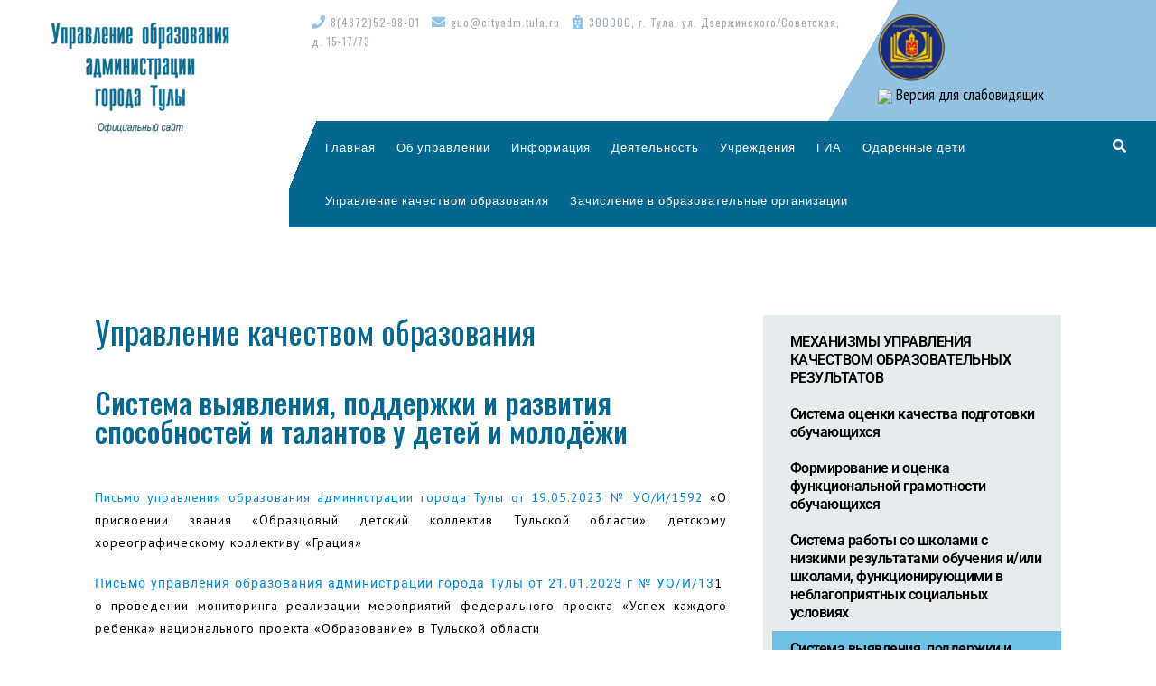

--- FILE ---
content_type: text/html; charset=UTF-8
request_url: https://uotula.ru/i-r1/mehanizmy-upravleniya-kachestvom-obrazovatelnyh-rezultatov/sistema-vyyavleniya-podderzhki-i-razvitiya-sposobnostej-i-talantov-u-detej-i-molodyozhi/
body_size: 27201
content:
<!DOCTYPE html>

<html dir="ltr" lang="ru-RU" prefix="og: https://ogp.me/ns#">

	<head>
	  <meta charset="UTF-8">
	  <meta name="viewport" content="width=device-width">
	  <link rel="profile" href="http://gmpg.org/xfn/11">
	  <title>Система выявления, поддержки и развития способностей и талантов у детей и молодёжи | Управление образования администрации города Тулы</title>
	<style>img:is([sizes="auto" i], [sizes^="auto," i]) { contain-intrinsic-size: 3000px 1500px }</style>
	
		<!-- All in One SEO 4.9.3 - aioseo.com -->
	<meta name="description" content="Управление качеством образования Система выявления, поддержки и развития способностей и талантов у детей и молодёжи Письмо управления образования администрации города Тулы от 19.05.2023 № УО/И/1592 «О присвоении звания «Образцовый детский коллектив Тульской области» детскому хореографическому коллективу «Грация»Письмо управления образования администрации города Тулы от 21.01.2023 г № УО/И/131 о проведении мониторинга реализации мероприятий федерального проекта «Успех" />
	<meta name="robots" content="max-image-preview:large" />
	<link rel="canonical" href="https://uotula.ru/i-r1/mehanizmy-upravleniya-kachestvom-obrazovatelnyh-rezultatov/sistema-vyyavleniya-podderzhki-i-razvitiya-sposobnostej-i-talantov-u-detej-i-molodyozhi/" />
	<meta name="generator" content="All in One SEO (AIOSEO) 4.9.3" />
		<meta property="og:locale" content="ru_RU" />
		<meta property="og:site_name" content="Управление образования администрации города Тулы | Официальный сайт" />
		<meta property="og:type" content="article" />
		<meta property="og:title" content="Система выявления, поддержки и развития способностей и талантов у детей и молодёжи | Управление образования администрации города Тулы" />
		<meta property="og:description" content="Управление качеством образования Система выявления, поддержки и развития способностей и талантов у детей и молодёжи Письмо управления образования администрации города Тулы от 19.05.2023 № УО/И/1592 «О присвоении звания «Образцовый детский коллектив Тульской области» детскому хореографическому коллективу «Грация»Письмо управления образования администрации города Тулы от 21.01.2023 г № УО/И/131 о проведении мониторинга реализации мероприятий федерального проекта «Успех" />
		<meta property="og:url" content="https://uotula.ru/i-r1/mehanizmy-upravleniya-kachestvom-obrazovatelnyh-rezultatov/sistema-vyyavleniya-podderzhki-i-razvitiya-sposobnostej-i-talantov-u-detej-i-molodyozhi/" />
		<meta property="og:image" content="https://uotula.ru/wp-content/uploads/2019/07/cropped-uo-2-1.png" />
		<meta property="og:image:secure_url" content="https://uotula.ru/wp-content/uploads/2019/07/cropped-uo-2-1.png" />
		<meta property="article:published_time" content="2021-06-04T07:54:32+00:00" />
		<meta property="article:modified_time" content="2023-06-29T10:07:40+00:00" />
		<meta name="twitter:card" content="summary" />
		<meta name="twitter:title" content="Система выявления, поддержки и развития способностей и талантов у детей и молодёжи | Управление образования администрации города Тулы" />
		<meta name="twitter:description" content="Управление качеством образования Система выявления, поддержки и развития способностей и талантов у детей и молодёжи Письмо управления образования администрации города Тулы от 19.05.2023 № УО/И/1592 «О присвоении звания «Образцовый детский коллектив Тульской области» детскому хореографическому коллективу «Грация»Письмо управления образования администрации города Тулы от 21.01.2023 г № УО/И/131 о проведении мониторинга реализации мероприятий федерального проекта «Успех" />
		<meta name="twitter:image" content="https://uotula.ru/wp-content/uploads/2019/07/cropped-uo-2-1.png" />
		<script type="application/ld+json" class="aioseo-schema">
			{"@context":"https:\/\/schema.org","@graph":[{"@type":"BreadcrumbList","@id":"https:\/\/uotula.ru\/i-r1\/mehanizmy-upravleniya-kachestvom-obrazovatelnyh-rezultatov\/sistema-vyyavleniya-podderzhki-i-razvitiya-sposobnostej-i-talantov-u-detej-i-molodyozhi\/#breadcrumblist","itemListElement":[{"@type":"ListItem","@id":"https:\/\/uotula.ru#listItem","position":1,"name":"Home","item":"https:\/\/uotula.ru","nextItem":{"@type":"ListItem","@id":"https:\/\/uotula.ru\/i-r1\/#listItem","name":"\u0423\u043f\u0440\u0430\u0432\u043b\u0435\u043d\u0438\u0435 \u043a\u0430\u0447\u0435\u0441\u0442\u0432\u043e\u043c \u043e\u0431\u0440\u0430\u0437\u043e\u0432\u0430\u043d\u0438\u044f"}},{"@type":"ListItem","@id":"https:\/\/uotula.ru\/i-r1\/#listItem","position":2,"name":"\u0423\u043f\u0440\u0430\u0432\u043b\u0435\u043d\u0438\u0435 \u043a\u0430\u0447\u0435\u0441\u0442\u0432\u043e\u043c \u043e\u0431\u0440\u0430\u0437\u043e\u0432\u0430\u043d\u0438\u044f","item":"https:\/\/uotula.ru\/i-r1\/","nextItem":{"@type":"ListItem","@id":"https:\/\/uotula.ru\/i-r1\/mehanizmy-upravleniya-kachestvom-obrazovatelnyh-rezultatov\/#listItem","name":"\u041c\u0435\u0445\u0430\u043d\u0438\u0437\u043c\u044b \u0443\u043f\u0440\u0430\u0432\u043b\u0435\u043d\u0438\u044f \u043a\u0430\u0447\u0435\u0441\u0442\u0432\u043e\u043c \u043e\u0431\u0440\u0430\u0437\u043e\u0432\u0430\u0442\u0435\u043b\u044c\u043d\u044b\u0445 \u0440\u0435\u0437\u0443\u043b\u044c\u0442\u0430\u0442\u043e\u0432"},"previousItem":{"@type":"ListItem","@id":"https:\/\/uotula.ru#listItem","name":"Home"}},{"@type":"ListItem","@id":"https:\/\/uotula.ru\/i-r1\/mehanizmy-upravleniya-kachestvom-obrazovatelnyh-rezultatov\/#listItem","position":3,"name":"\u041c\u0435\u0445\u0430\u043d\u0438\u0437\u043c\u044b \u0443\u043f\u0440\u0430\u0432\u043b\u0435\u043d\u0438\u044f \u043a\u0430\u0447\u0435\u0441\u0442\u0432\u043e\u043c \u043e\u0431\u0440\u0430\u0437\u043e\u0432\u0430\u0442\u0435\u043b\u044c\u043d\u044b\u0445 \u0440\u0435\u0437\u0443\u043b\u044c\u0442\u0430\u0442\u043e\u0432","item":"https:\/\/uotula.ru\/i-r1\/mehanizmy-upravleniya-kachestvom-obrazovatelnyh-rezultatov\/","nextItem":{"@type":"ListItem","@id":"https:\/\/uotula.ru\/i-r1\/mehanizmy-upravleniya-kachestvom-obrazovatelnyh-rezultatov\/sistema-vyyavleniya-podderzhki-i-razvitiya-sposobnostej-i-talantov-u-detej-i-molodyozhi\/#listItem","name":"\u0421\u0438\u0441\u0442\u0435\u043c\u0430 \u0432\u044b\u044f\u0432\u043b\u0435\u043d\u0438\u044f, \u043f\u043e\u0434\u0434\u0435\u0440\u0436\u043a\u0438 \u0438 \u0440\u0430\u0437\u0432\u0438\u0442\u0438\u044f \u0441\u043f\u043e\u0441\u043e\u0431\u043d\u043e\u0441\u0442\u0435\u0439 \u0438 \u0442\u0430\u043b\u0430\u043d\u0442\u043e\u0432 \u0443 \u0434\u0435\u0442\u0435\u0439 \u0438 \u043c\u043e\u043b\u043e\u0434\u0451\u0436\u0438"},"previousItem":{"@type":"ListItem","@id":"https:\/\/uotula.ru\/i-r1\/#listItem","name":"\u0423\u043f\u0440\u0430\u0432\u043b\u0435\u043d\u0438\u0435 \u043a\u0430\u0447\u0435\u0441\u0442\u0432\u043e\u043c \u043e\u0431\u0440\u0430\u0437\u043e\u0432\u0430\u043d\u0438\u044f"}},{"@type":"ListItem","@id":"https:\/\/uotula.ru\/i-r1\/mehanizmy-upravleniya-kachestvom-obrazovatelnyh-rezultatov\/sistema-vyyavleniya-podderzhki-i-razvitiya-sposobnostej-i-talantov-u-detej-i-molodyozhi\/#listItem","position":4,"name":"\u0421\u0438\u0441\u0442\u0435\u043c\u0430 \u0432\u044b\u044f\u0432\u043b\u0435\u043d\u0438\u044f, \u043f\u043e\u0434\u0434\u0435\u0440\u0436\u043a\u0438 \u0438 \u0440\u0430\u0437\u0432\u0438\u0442\u0438\u044f \u0441\u043f\u043e\u0441\u043e\u0431\u043d\u043e\u0441\u0442\u0435\u0439 \u0438 \u0442\u0430\u043b\u0430\u043d\u0442\u043e\u0432 \u0443 \u0434\u0435\u0442\u0435\u0439 \u0438 \u043c\u043e\u043b\u043e\u0434\u0451\u0436\u0438","previousItem":{"@type":"ListItem","@id":"https:\/\/uotula.ru\/i-r1\/mehanizmy-upravleniya-kachestvom-obrazovatelnyh-rezultatov\/#listItem","name":"\u041c\u0435\u0445\u0430\u043d\u0438\u0437\u043c\u044b \u0443\u043f\u0440\u0430\u0432\u043b\u0435\u043d\u0438\u044f \u043a\u0430\u0447\u0435\u0441\u0442\u0432\u043e\u043c \u043e\u0431\u0440\u0430\u0437\u043e\u0432\u0430\u0442\u0435\u043b\u044c\u043d\u044b\u0445 \u0440\u0435\u0437\u0443\u043b\u044c\u0442\u0430\u0442\u043e\u0432"}}]},{"@type":"Organization","@id":"https:\/\/uotula.ru\/#organization","name":"\u0423\u043f\u0440\u0430\u0432\u043b\u0435\u043d\u0438\u0435 \u043e\u0431\u0440\u0430\u0437\u043e\u0432\u0430\u043d\u0438\u044f \u0430\u0434\u043c\u0438\u043d\u0438\u0441\u0442\u0440\u0430\u0446\u0438\u0438 \u0433\u043e\u0440\u043e\u0434\u0430 \u0422\u0443\u043b\u044b","description":"\u041e\u0444\u0438\u0446\u0438\u0430\u043b\u044c\u043d\u044b\u0439 \u0441\u0430\u0439\u0442","url":"https:\/\/uotula.ru\/","logo":{"@type":"ImageObject","url":"https:\/\/uotula.ru\/wp-content\/uploads\/2019\/07\/cropped-uo-2-1.png","@id":"https:\/\/uotula.ru\/i-r1\/mehanizmy-upravleniya-kachestvom-obrazovatelnyh-rezultatov\/sistema-vyyavleniya-podderzhki-i-razvitiya-sposobnostej-i-talantov-u-detej-i-molodyozhi\/#organizationLogo","width":240,"height":140},"image":{"@id":"https:\/\/uotula.ru\/i-r1\/mehanizmy-upravleniya-kachestvom-obrazovatelnyh-rezultatov\/sistema-vyyavleniya-podderzhki-i-razvitiya-sposobnostej-i-talantov-u-detej-i-molodyozhi\/#organizationLogo"}},{"@type":"WebPage","@id":"https:\/\/uotula.ru\/i-r1\/mehanizmy-upravleniya-kachestvom-obrazovatelnyh-rezultatov\/sistema-vyyavleniya-podderzhki-i-razvitiya-sposobnostej-i-talantov-u-detej-i-molodyozhi\/#webpage","url":"https:\/\/uotula.ru\/i-r1\/mehanizmy-upravleniya-kachestvom-obrazovatelnyh-rezultatov\/sistema-vyyavleniya-podderzhki-i-razvitiya-sposobnostej-i-talantov-u-detej-i-molodyozhi\/","name":"\u0421\u0438\u0441\u0442\u0435\u043c\u0430 \u0432\u044b\u044f\u0432\u043b\u0435\u043d\u0438\u044f, \u043f\u043e\u0434\u0434\u0435\u0440\u0436\u043a\u0438 \u0438 \u0440\u0430\u0437\u0432\u0438\u0442\u0438\u044f \u0441\u043f\u043e\u0441\u043e\u0431\u043d\u043e\u0441\u0442\u0435\u0439 \u0438 \u0442\u0430\u043b\u0430\u043d\u0442\u043e\u0432 \u0443 \u0434\u0435\u0442\u0435\u0439 \u0438 \u043c\u043e\u043b\u043e\u0434\u0451\u0436\u0438 | \u0423\u043f\u0440\u0430\u0432\u043b\u0435\u043d\u0438\u0435 \u043e\u0431\u0440\u0430\u0437\u043e\u0432\u0430\u043d\u0438\u044f \u0430\u0434\u043c\u0438\u043d\u0438\u0441\u0442\u0440\u0430\u0446\u0438\u0438 \u0433\u043e\u0440\u043e\u0434\u0430 \u0422\u0443\u043b\u044b","description":"\u0423\u043f\u0440\u0430\u0432\u043b\u0435\u043d\u0438\u0435 \u043a\u0430\u0447\u0435\u0441\u0442\u0432\u043e\u043c \u043e\u0431\u0440\u0430\u0437\u043e\u0432\u0430\u043d\u0438\u044f \u0421\u0438\u0441\u0442\u0435\u043c\u0430 \u0432\u044b\u044f\u0432\u043b\u0435\u043d\u0438\u044f, \u043f\u043e\u0434\u0434\u0435\u0440\u0436\u043a\u0438 \u0438 \u0440\u0430\u0437\u0432\u0438\u0442\u0438\u044f \u0441\u043f\u043e\u0441\u043e\u0431\u043d\u043e\u0441\u0442\u0435\u0439 \u0438 \u0442\u0430\u043b\u0430\u043d\u0442\u043e\u0432 \u0443 \u0434\u0435\u0442\u0435\u0439 \u0438 \u043c\u043e\u043b\u043e\u0434\u0451\u0436\u0438 \u041f\u0438\u0441\u044c\u043c\u043e \u0443\u043f\u0440\u0430\u0432\u043b\u0435\u043d\u0438\u044f \u043e\u0431\u0440\u0430\u0437\u043e\u0432\u0430\u043d\u0438\u044f \u0430\u0434\u043c\u0438\u043d\u0438\u0441\u0442\u0440\u0430\u0446\u0438\u0438 \u0433\u043e\u0440\u043e\u0434\u0430 \u0422\u0443\u043b\u044b \u043e\u0442 19.05.2023 \u2116 \u0423\u041e\/\u0418\/1592 \u00ab\u041e \u043f\u0440\u0438\u0441\u0432\u043e\u0435\u043d\u0438\u0438 \u0437\u0432\u0430\u043d\u0438\u044f \u00ab\u041e\u0431\u0440\u0430\u0437\u0446\u043e\u0432\u044b\u0439 \u0434\u0435\u0442\u0441\u043a\u0438\u0439 \u043a\u043e\u043b\u043b\u0435\u043a\u0442\u0438\u0432 \u0422\u0443\u043b\u044c\u0441\u043a\u043e\u0439 \u043e\u0431\u043b\u0430\u0441\u0442\u0438\u00bb \u0434\u0435\u0442\u0441\u043a\u043e\u043c\u0443 \u0445\u043e\u0440\u0435\u043e\u0433\u0440\u0430\u0444\u0438\u0447\u0435\u0441\u043a\u043e\u043c\u0443 \u043a\u043e\u043b\u043b\u0435\u043a\u0442\u0438\u0432\u0443 \u00ab\u0413\u0440\u0430\u0446\u0438\u044f\u00bb\u041f\u0438\u0441\u044c\u043c\u043e \u0443\u043f\u0440\u0430\u0432\u043b\u0435\u043d\u0438\u044f \u043e\u0431\u0440\u0430\u0437\u043e\u0432\u0430\u043d\u0438\u044f \u0430\u0434\u043c\u0438\u043d\u0438\u0441\u0442\u0440\u0430\u0446\u0438\u0438 \u0433\u043e\u0440\u043e\u0434\u0430 \u0422\u0443\u043b\u044b \u043e\u0442 21.01.2023 \u0433 \u2116 \u0423\u041e\/\u0418\/131 \u043e \u043f\u0440\u043e\u0432\u0435\u0434\u0435\u043d\u0438\u0438 \u043c\u043e\u043d\u0438\u0442\u043e\u0440\u0438\u043d\u0433\u0430 \u0440\u0435\u0430\u043b\u0438\u0437\u0430\u0446\u0438\u0438 \u043c\u0435\u0440\u043e\u043f\u0440\u0438\u044f\u0442\u0438\u0439 \u0444\u0435\u0434\u0435\u0440\u0430\u043b\u044c\u043d\u043e\u0433\u043e \u043f\u0440\u043e\u0435\u043a\u0442\u0430 \u00ab\u0423\u0441\u043f\u0435\u0445","inLanguage":"ru-RU","isPartOf":{"@id":"https:\/\/uotula.ru\/#website"},"breadcrumb":{"@id":"https:\/\/uotula.ru\/i-r1\/mehanizmy-upravleniya-kachestvom-obrazovatelnyh-rezultatov\/sistema-vyyavleniya-podderzhki-i-razvitiya-sposobnostej-i-talantov-u-detej-i-molodyozhi\/#breadcrumblist"},"datePublished":"2021-06-04T10:54:32+03:00","dateModified":"2023-06-29T13:07:40+03:00"},{"@type":"WebSite","@id":"https:\/\/uotula.ru\/#website","url":"https:\/\/uotula.ru\/","name":"\u0423\u043f\u0440\u0430\u0432\u043b\u0435\u043d\u0438\u0435 \u043e\u0431\u0440\u0430\u0437\u043e\u0432\u0430\u043d\u0438\u044f \u0430\u0434\u043c\u0438\u043d\u0438\u0441\u0442\u0440\u0430\u0446\u0438\u0438 \u0433\u043e\u0440\u043e\u0434\u0430 \u0422\u0443\u043b\u044b","description":"\u041e\u0444\u0438\u0446\u0438\u0430\u043b\u044c\u043d\u044b\u0439 \u0441\u0430\u0439\u0442","inLanguage":"ru-RU","publisher":{"@id":"https:\/\/uotula.ru\/#organization"}}]}
		</script>
		<!-- All in One SEO -->

<link rel='dns-prefetch' href='//fonts.googleapis.com' />
<link rel="alternate" type="application/rss+xml" title="Управление образования администрации города Тулы &raquo; Лента" href="https://uotula.ru/feed/" />
<link rel="alternate" type="application/rss+xml" title="Управление образования администрации города Тулы &raquo; Лента комментариев" href="https://uotula.ru/comments/feed/" />
<script type="text/javascript">
/* <![CDATA[ */
window._wpemojiSettings = {"baseUrl":"https:\/\/s.w.org\/images\/core\/emoji\/15.0.3\/72x72\/","ext":".png","svgUrl":"https:\/\/s.w.org\/images\/core\/emoji\/15.0.3\/svg\/","svgExt":".svg","source":{"concatemoji":"https:\/\/uotula.ru\/wp-includes\/js\/wp-emoji-release.min.js?ver=6.7.4"}};
/*! This file is auto-generated */
!function(i,n){var o,s,e;function c(e){try{var t={supportTests:e,timestamp:(new Date).valueOf()};sessionStorage.setItem(o,JSON.stringify(t))}catch(e){}}function p(e,t,n){e.clearRect(0,0,e.canvas.width,e.canvas.height),e.fillText(t,0,0);var t=new Uint32Array(e.getImageData(0,0,e.canvas.width,e.canvas.height).data),r=(e.clearRect(0,0,e.canvas.width,e.canvas.height),e.fillText(n,0,0),new Uint32Array(e.getImageData(0,0,e.canvas.width,e.canvas.height).data));return t.every(function(e,t){return e===r[t]})}function u(e,t,n){switch(t){case"flag":return n(e,"\ud83c\udff3\ufe0f\u200d\u26a7\ufe0f","\ud83c\udff3\ufe0f\u200b\u26a7\ufe0f")?!1:!n(e,"\ud83c\uddfa\ud83c\uddf3","\ud83c\uddfa\u200b\ud83c\uddf3")&&!n(e,"\ud83c\udff4\udb40\udc67\udb40\udc62\udb40\udc65\udb40\udc6e\udb40\udc67\udb40\udc7f","\ud83c\udff4\u200b\udb40\udc67\u200b\udb40\udc62\u200b\udb40\udc65\u200b\udb40\udc6e\u200b\udb40\udc67\u200b\udb40\udc7f");case"emoji":return!n(e,"\ud83d\udc26\u200d\u2b1b","\ud83d\udc26\u200b\u2b1b")}return!1}function f(e,t,n){var r="undefined"!=typeof WorkerGlobalScope&&self instanceof WorkerGlobalScope?new OffscreenCanvas(300,150):i.createElement("canvas"),a=r.getContext("2d",{willReadFrequently:!0}),o=(a.textBaseline="top",a.font="600 32px Arial",{});return e.forEach(function(e){o[e]=t(a,e,n)}),o}function t(e){var t=i.createElement("script");t.src=e,t.defer=!0,i.head.appendChild(t)}"undefined"!=typeof Promise&&(o="wpEmojiSettingsSupports",s=["flag","emoji"],n.supports={everything:!0,everythingExceptFlag:!0},e=new Promise(function(e){i.addEventListener("DOMContentLoaded",e,{once:!0})}),new Promise(function(t){var n=function(){try{var e=JSON.parse(sessionStorage.getItem(o));if("object"==typeof e&&"number"==typeof e.timestamp&&(new Date).valueOf()<e.timestamp+604800&&"object"==typeof e.supportTests)return e.supportTests}catch(e){}return null}();if(!n){if("undefined"!=typeof Worker&&"undefined"!=typeof OffscreenCanvas&&"undefined"!=typeof URL&&URL.createObjectURL&&"undefined"!=typeof Blob)try{var e="postMessage("+f.toString()+"("+[JSON.stringify(s),u.toString(),p.toString()].join(",")+"));",r=new Blob([e],{type:"text/javascript"}),a=new Worker(URL.createObjectURL(r),{name:"wpTestEmojiSupports"});return void(a.onmessage=function(e){c(n=e.data),a.terminate(),t(n)})}catch(e){}c(n=f(s,u,p))}t(n)}).then(function(e){for(var t in e)n.supports[t]=e[t],n.supports.everything=n.supports.everything&&n.supports[t],"flag"!==t&&(n.supports.everythingExceptFlag=n.supports.everythingExceptFlag&&n.supports[t]);n.supports.everythingExceptFlag=n.supports.everythingExceptFlag&&!n.supports.flag,n.DOMReady=!1,n.readyCallback=function(){n.DOMReady=!0}}).then(function(){return e}).then(function(){var e;n.supports.everything||(n.readyCallback(),(e=n.source||{}).concatemoji?t(e.concatemoji):e.wpemoji&&e.twemoji&&(t(e.twemoji),t(e.wpemoji)))}))}((window,document),window._wpemojiSettings);
/* ]]> */
</script>
<style id='wp-emoji-styles-inline-css' type='text/css'>

	img.wp-smiley, img.emoji {
		display: inline !important;
		border: none !important;
		box-shadow: none !important;
		height: 1em !important;
		width: 1em !important;
		margin: 0 0.07em !important;
		vertical-align: -0.1em !important;
		background: none !important;
		padding: 0 !important;
	}
</style>
<link rel='stylesheet' id='wp-components-css' href='https://uotula.ru/wp-includes/css/dist/components/style.min.css?ver=6.7.4' type='text/css' media='all' />
<link rel='stylesheet' id='wp-preferences-css' href='https://uotula.ru/wp-includes/css/dist/preferences/style.min.css?ver=6.7.4' type='text/css' media='all' />
<link rel='stylesheet' id='wp-block-editor-css' href='https://uotula.ru/wp-includes/css/dist/block-editor/style.min.css?ver=6.7.4' type='text/css' media='all' />
<link rel='stylesheet' id='wp-reusable-blocks-css' href='https://uotula.ru/wp-includes/css/dist/reusable-blocks/style.min.css?ver=6.7.4' type='text/css' media='all' />
<link rel='stylesheet' id='wp-patterns-css' href='https://uotula.ru/wp-includes/css/dist/patterns/style.min.css?ver=6.7.4' type='text/css' media='all' />
<link rel='stylesheet' id='wp-editor-css' href='https://uotula.ru/wp-includes/css/dist/editor/style.min.css?ver=6.7.4' type='text/css' media='all' />
<link rel='stylesheet' id='algori_pdf_viewer-cgb-style-css-css' href='https://uotula.ru/wp-content/plugins/algori-pdf-viewer/dist/blocks.style.build.css' type='text/css' media='all' />
<link rel='stylesheet' id='aioseo/css/src/vue/standalone/blocks/table-of-contents/global.scss-css' href='https://uotula.ru/wp-content/plugins/all-in-one-seo-pack/dist/Lite/assets/css/table-of-contents/global.e90f6d47.css?ver=4.9.3' type='text/css' media='all' />
<style id='pdfemb-pdf-embedder-viewer-style-inline-css' type='text/css'>
.wp-block-pdfemb-pdf-embedder-viewer{max-width:none}

</style>
<style id='classic-theme-styles-inline-css' type='text/css'>
/*! This file is auto-generated */
.wp-block-button__link{color:#fff;background-color:#32373c;border-radius:9999px;box-shadow:none;text-decoration:none;padding:calc(.667em + 2px) calc(1.333em + 2px);font-size:1.125em}.wp-block-file__button{background:#32373c;color:#fff;text-decoration:none}
</style>
<style id='global-styles-inline-css' type='text/css'>
:root{--wp--preset--aspect-ratio--square: 1;--wp--preset--aspect-ratio--4-3: 4/3;--wp--preset--aspect-ratio--3-4: 3/4;--wp--preset--aspect-ratio--3-2: 3/2;--wp--preset--aspect-ratio--2-3: 2/3;--wp--preset--aspect-ratio--16-9: 16/9;--wp--preset--aspect-ratio--9-16: 9/16;--wp--preset--color--black: #000000;--wp--preset--color--cyan-bluish-gray: #abb8c3;--wp--preset--color--white: #ffffff;--wp--preset--color--pale-pink: #f78da7;--wp--preset--color--vivid-red: #cf2e2e;--wp--preset--color--luminous-vivid-orange: #ff6900;--wp--preset--color--luminous-vivid-amber: #fcb900;--wp--preset--color--light-green-cyan: #7bdcb5;--wp--preset--color--vivid-green-cyan: #00d084;--wp--preset--color--pale-cyan-blue: #8ed1fc;--wp--preset--color--vivid-cyan-blue: #0693e3;--wp--preset--color--vivid-purple: #9b51e0;--wp--preset--gradient--vivid-cyan-blue-to-vivid-purple: linear-gradient(135deg,rgba(6,147,227,1) 0%,rgb(155,81,224) 100%);--wp--preset--gradient--light-green-cyan-to-vivid-green-cyan: linear-gradient(135deg,rgb(122,220,180) 0%,rgb(0,208,130) 100%);--wp--preset--gradient--luminous-vivid-amber-to-luminous-vivid-orange: linear-gradient(135deg,rgba(252,185,0,1) 0%,rgba(255,105,0,1) 100%);--wp--preset--gradient--luminous-vivid-orange-to-vivid-red: linear-gradient(135deg,rgba(255,105,0,1) 0%,rgb(207,46,46) 100%);--wp--preset--gradient--very-light-gray-to-cyan-bluish-gray: linear-gradient(135deg,rgb(238,238,238) 0%,rgb(169,184,195) 100%);--wp--preset--gradient--cool-to-warm-spectrum: linear-gradient(135deg,rgb(74,234,220) 0%,rgb(151,120,209) 20%,rgb(207,42,186) 40%,rgb(238,44,130) 60%,rgb(251,105,98) 80%,rgb(254,248,76) 100%);--wp--preset--gradient--blush-light-purple: linear-gradient(135deg,rgb(255,206,236) 0%,rgb(152,150,240) 100%);--wp--preset--gradient--blush-bordeaux: linear-gradient(135deg,rgb(254,205,165) 0%,rgb(254,45,45) 50%,rgb(107,0,62) 100%);--wp--preset--gradient--luminous-dusk: linear-gradient(135deg,rgb(255,203,112) 0%,rgb(199,81,192) 50%,rgb(65,88,208) 100%);--wp--preset--gradient--pale-ocean: linear-gradient(135deg,rgb(255,245,203) 0%,rgb(182,227,212) 50%,rgb(51,167,181) 100%);--wp--preset--gradient--electric-grass: linear-gradient(135deg,rgb(202,248,128) 0%,rgb(113,206,126) 100%);--wp--preset--gradient--midnight: linear-gradient(135deg,rgb(2,3,129) 0%,rgb(40,116,252) 100%);--wp--preset--font-size--small: 13px;--wp--preset--font-size--medium: 20px;--wp--preset--font-size--large: 36px;--wp--preset--font-size--x-large: 42px;--wp--preset--spacing--20: 0.44rem;--wp--preset--spacing--30: 0.67rem;--wp--preset--spacing--40: 1rem;--wp--preset--spacing--50: 1.5rem;--wp--preset--spacing--60: 2.25rem;--wp--preset--spacing--70: 3.38rem;--wp--preset--spacing--80: 5.06rem;--wp--preset--shadow--natural: 6px 6px 9px rgba(0, 0, 0, 0.2);--wp--preset--shadow--deep: 12px 12px 50px rgba(0, 0, 0, 0.4);--wp--preset--shadow--sharp: 6px 6px 0px rgba(0, 0, 0, 0.2);--wp--preset--shadow--outlined: 6px 6px 0px -3px rgba(255, 255, 255, 1), 6px 6px rgba(0, 0, 0, 1);--wp--preset--shadow--crisp: 6px 6px 0px rgba(0, 0, 0, 1);}:where(.is-layout-flex){gap: 0.5em;}:where(.is-layout-grid){gap: 0.5em;}body .is-layout-flex{display: flex;}.is-layout-flex{flex-wrap: wrap;align-items: center;}.is-layout-flex > :is(*, div){margin: 0;}body .is-layout-grid{display: grid;}.is-layout-grid > :is(*, div){margin: 0;}:where(.wp-block-columns.is-layout-flex){gap: 2em;}:where(.wp-block-columns.is-layout-grid){gap: 2em;}:where(.wp-block-post-template.is-layout-flex){gap: 1.25em;}:where(.wp-block-post-template.is-layout-grid){gap: 1.25em;}.has-black-color{color: var(--wp--preset--color--black) !important;}.has-cyan-bluish-gray-color{color: var(--wp--preset--color--cyan-bluish-gray) !important;}.has-white-color{color: var(--wp--preset--color--white) !important;}.has-pale-pink-color{color: var(--wp--preset--color--pale-pink) !important;}.has-vivid-red-color{color: var(--wp--preset--color--vivid-red) !important;}.has-luminous-vivid-orange-color{color: var(--wp--preset--color--luminous-vivid-orange) !important;}.has-luminous-vivid-amber-color{color: var(--wp--preset--color--luminous-vivid-amber) !important;}.has-light-green-cyan-color{color: var(--wp--preset--color--light-green-cyan) !important;}.has-vivid-green-cyan-color{color: var(--wp--preset--color--vivid-green-cyan) !important;}.has-pale-cyan-blue-color{color: var(--wp--preset--color--pale-cyan-blue) !important;}.has-vivid-cyan-blue-color{color: var(--wp--preset--color--vivid-cyan-blue) !important;}.has-vivid-purple-color{color: var(--wp--preset--color--vivid-purple) !important;}.has-black-background-color{background-color: var(--wp--preset--color--black) !important;}.has-cyan-bluish-gray-background-color{background-color: var(--wp--preset--color--cyan-bluish-gray) !important;}.has-white-background-color{background-color: var(--wp--preset--color--white) !important;}.has-pale-pink-background-color{background-color: var(--wp--preset--color--pale-pink) !important;}.has-vivid-red-background-color{background-color: var(--wp--preset--color--vivid-red) !important;}.has-luminous-vivid-orange-background-color{background-color: var(--wp--preset--color--luminous-vivid-orange) !important;}.has-luminous-vivid-amber-background-color{background-color: var(--wp--preset--color--luminous-vivid-amber) !important;}.has-light-green-cyan-background-color{background-color: var(--wp--preset--color--light-green-cyan) !important;}.has-vivid-green-cyan-background-color{background-color: var(--wp--preset--color--vivid-green-cyan) !important;}.has-pale-cyan-blue-background-color{background-color: var(--wp--preset--color--pale-cyan-blue) !important;}.has-vivid-cyan-blue-background-color{background-color: var(--wp--preset--color--vivid-cyan-blue) !important;}.has-vivid-purple-background-color{background-color: var(--wp--preset--color--vivid-purple) !important;}.has-black-border-color{border-color: var(--wp--preset--color--black) !important;}.has-cyan-bluish-gray-border-color{border-color: var(--wp--preset--color--cyan-bluish-gray) !important;}.has-white-border-color{border-color: var(--wp--preset--color--white) !important;}.has-pale-pink-border-color{border-color: var(--wp--preset--color--pale-pink) !important;}.has-vivid-red-border-color{border-color: var(--wp--preset--color--vivid-red) !important;}.has-luminous-vivid-orange-border-color{border-color: var(--wp--preset--color--luminous-vivid-orange) !important;}.has-luminous-vivid-amber-border-color{border-color: var(--wp--preset--color--luminous-vivid-amber) !important;}.has-light-green-cyan-border-color{border-color: var(--wp--preset--color--light-green-cyan) !important;}.has-vivid-green-cyan-border-color{border-color: var(--wp--preset--color--vivid-green-cyan) !important;}.has-pale-cyan-blue-border-color{border-color: var(--wp--preset--color--pale-cyan-blue) !important;}.has-vivid-cyan-blue-border-color{border-color: var(--wp--preset--color--vivid-cyan-blue) !important;}.has-vivid-purple-border-color{border-color: var(--wp--preset--color--vivid-purple) !important;}.has-vivid-cyan-blue-to-vivid-purple-gradient-background{background: var(--wp--preset--gradient--vivid-cyan-blue-to-vivid-purple) !important;}.has-light-green-cyan-to-vivid-green-cyan-gradient-background{background: var(--wp--preset--gradient--light-green-cyan-to-vivid-green-cyan) !important;}.has-luminous-vivid-amber-to-luminous-vivid-orange-gradient-background{background: var(--wp--preset--gradient--luminous-vivid-amber-to-luminous-vivid-orange) !important;}.has-luminous-vivid-orange-to-vivid-red-gradient-background{background: var(--wp--preset--gradient--luminous-vivid-orange-to-vivid-red) !important;}.has-very-light-gray-to-cyan-bluish-gray-gradient-background{background: var(--wp--preset--gradient--very-light-gray-to-cyan-bluish-gray) !important;}.has-cool-to-warm-spectrum-gradient-background{background: var(--wp--preset--gradient--cool-to-warm-spectrum) !important;}.has-blush-light-purple-gradient-background{background: var(--wp--preset--gradient--blush-light-purple) !important;}.has-blush-bordeaux-gradient-background{background: var(--wp--preset--gradient--blush-bordeaux) !important;}.has-luminous-dusk-gradient-background{background: var(--wp--preset--gradient--luminous-dusk) !important;}.has-pale-ocean-gradient-background{background: var(--wp--preset--gradient--pale-ocean) !important;}.has-electric-grass-gradient-background{background: var(--wp--preset--gradient--electric-grass) !important;}.has-midnight-gradient-background{background: var(--wp--preset--gradient--midnight) !important;}.has-small-font-size{font-size: var(--wp--preset--font-size--small) !important;}.has-medium-font-size{font-size: var(--wp--preset--font-size--medium) !important;}.has-large-font-size{font-size: var(--wp--preset--font-size--large) !important;}.has-x-large-font-size{font-size: var(--wp--preset--font-size--x-large) !important;}
:where(.wp-block-post-template.is-layout-flex){gap: 1.25em;}:where(.wp-block-post-template.is-layout-grid){gap: 1.25em;}
:where(.wp-block-columns.is-layout-flex){gap: 2em;}:where(.wp-block-columns.is-layout-grid){gap: 2em;}
:root :where(.wp-block-pullquote){font-size: 1.5em;line-height: 1.6;}
</style>
<link rel='stylesheet' id='css-style-css' href='https://uotula.ru/wp-content/plugins/comfortable-reading/css/custom.css?ver=6.7.4' type='text/css' media='all' />
<link rel='stylesheet' id='contact-form-7-css' href='https://uotula.ru/wp-content/plugins/contact-form-7/includes/css/styles.css?ver=6.1.4' type='text/css' media='all' />
<link rel='stylesheet' id='vw-dentist-font-css' href='//fonts.googleapis.com/css?family=PT+Sans%3A300%2C400%2C600%2C700%2C800%2C900%7CRoboto%3A100%2C100i%2C300%2C300i%2C400%2C400i%2C500%2C500i%2C700%2C700i%2C900%2C900i%7COswald%3A200%2C300%2C400%2C500%2C600%2C700%7COpen+Sans%7COverpass%7CStaatliches%7CMontserrat%3A100%2C100i%2C200%2C200i%2C300%2C300i%2C400%2C400i%2C500%2C500i%2C600%2C600i%2C700%2C700i%2C800%2C800i%2C900%2C900i%7CPlayball%3A300%2C400%2C600%2C700%2C800%2C900%7CAlegreya%3A300%2C400%2C600%2C700%2C800%2C900%7CJulius+Sans+One%7CArsenal%7CSlabo%7CLato%7COverpass+Mono%7CSource+Sans+Pro%7CRaleway%7CMerriweather%7CDroid+Sans%7CRubik%7CLora%7CUbuntu%7CCabin%7CArimo%7CPlayfair+Display%7CQuicksand%7CPadauk%7CMuli%7CInconsolata%7CBitter%7CPacifico%7CIndie+Flower%7CVT323%7CDosis%7CFrank+Ruhl+Libre%7CFjalla+One%7COxygen%7CArvo%7CNoto+Serif%7CLobster%7CCrimson+Text%7CYanone+Kaffeesatz%7CAnton%7CLibre+Baskerville%7CBree+Serif%7CGloria+Hallelujah%7CJosefin+Sans%7CAbril+Fatface%7CVarela+Round%7CVampiro+One%7CShadows+Into+Light%7CCuprum%7CRokkitt%7CVollkorn%7CFrancois+One%7COrbitron%7CPatua+One%7CAcme%7CSatisfy%7CJosefin+Slab%7CQuattrocento+Sans%7CArchitects+Daughter%7CRusso+One%7CMonda%7CRighteous%7CLobster+Two%7CHammersmith+One%7CCourgette%7CPermanent+Marker%7CCherry+Swash%7CCormorant+Garamond%7CPoiret+One%7CBenchNine%7CEconomica%7CHandlee%7CCardo%7CAlfa+Slab+One%7CAveria+Serif+Libre%7CCookie%7CChewy%7CGreat+Vibes%7CComing+Soon%7CPhilosopher%7CDays+One%7CKanit%7CShrikhand%7CTangerine%7CIM+Fell+English+SC%7CBoogaloo%7CBangers%7CFredoka+One%7CBad+Script%7CVolkhov%7CShadows+Into+Light+Two%7CMarck+Script%7CSacramento%7CUnica+One&#038;ver=6.7.4' type='text/css' media='all' />
<link rel='stylesheet' id='bootstrap-css' href='https://uotula.ru/wp-content/themes/vw-dentist-old/assets/css/bootstrap.css?ver=6.7.4' type='text/css' media='all' />
<link rel='stylesheet' id='vw-dentist-basic-style-css' href='https://uotula.ru/wp-content/themes/vw-dentist-old/style.css?ver=6.7.4' type='text/css' media='all' />
<style id='vw-dentist-basic-style-inline-css' type='text/css'>
input[type="submit"], #slider, .view-more, #serv-section span, #sidebar .custom-social-icons i:hover, .pagination a:hover, .pagination .current, .woocommerce span.onsale, .woocommerce #respond input#submit, .woocommerce a.button, .woocommerce button.button, .woocommerce input.button,.woocommerce #respond input#submit.alt, .woocommerce a.button.alt, .woocommerce button.button.alt, .woocommerce input.button.alt, #header .nav ul.sub-menu li a, #footer-2{background-color: #056891;}h1,h2,h3,h4,h5,h6, .custom-social-icons i:hover, .logo h1 a, #serv-section h4, #sidebar caption, .post-navigation a, h2.woocommerce-loop-product__title,.woocommerce div.product .product_title, .woocommerce ul.products li.product .price,.woocommerce div.product p.price, .woocommerce div.product span.price, .woocommerce .quantity .qty, .woocommerce-message::before{color: #056891;}.woocommerce .quantity .qty{border-color: #056891;}.woocommerce-message{border-top-color: #056891;}#header{
		background: rgba(0, 0, 0, 0) linear-gradient(112deg, #fff0 3%,#056891 0%) repeat scroll 0 0;
		}nav.woocommerce-MyAccount-navigation ul li{
		box-shadow: 2px 2px 0 0 #056891;
		}.view-more:hover, #footer .tagcloud a:hover, #comments input[type="submit"], #sidebar .custom-social-icons i,#footer .custom-social-icons i, #sidebar .tagcloud a:hover, .pagination span, .pagination a, .woocommerce #respond input#submit:hover, .woocommerce a.button:hover, .woocommerce button.button:hover, .woocommerce input.button:hover,.woocommerce #respond input#submit.alt:hover, .woocommerce a.button.alt:hover, .woocommerce button.button.alt:hover, .woocommerce input.button.alt:hover, nav.woocommerce-MyAccount-navigation ul li, #slider .carousel-control-prev-icon:hover, #slider .carousel-control-next-icon:hover, #header .nav ul.sub-menu li a:hover{background-color: #92c3e3;}a, #topbar span i, #header .nav ul li a:hover, #serv-section h3, #footer li a:hover, .post-main-box:hover h3, .post-navigation a:hover .post-title,.post-navigation a:focus .post-title, .post-navigation a:hover,.post-navigation a:focus{color: #92c3e3;}#slider .carousel-control-prev-icon:hover, #slider .carousel-control-next-icon:hover{border-color: #92c3e3;}.post-info hr{border-top-color: #92c3e3;}#topbar{
		background: rgba(0, 0, 0, 0) linear-gradient(120deg, #fff0 65%,#92c3e3 35%) repeat scroll 0 0;
		}.post-main-box, #sidebar .widget{
		box-shadow: 0px 15px 10px -15px #92c3e3;
		}body{max-width: 100%;}#slider img{opacity:0.5}#slider .carousel-caption, #slider .inner_carousel, #slider .inner_carousel h2{text-align:left; left:10%; right:50%;}
</style>
<link rel='stylesheet' id='font-awesome-css' href='https://uotula.ru/wp-content/plugins/elementor/assets/lib/font-awesome/css/font-awesome.min.css?ver=4.7.0' type='text/css' media='all' />
<link rel='stylesheet' id='dashicons-css' href='https://uotula.ru/wp-includes/css/dashicons.min.css?ver=6.7.4' type='text/css' media='all' />
<!--[if IE]>
<link rel='stylesheet' id='vw-dentist-ie-css' href='https://uotula.ru/wp-content/themes/vw-dentist-old/css/ie.css?ver=6.7.4' type='text/css' media='all' />
<![endif]-->
<link rel='stylesheet' id='elementor-icons-css' href='https://uotula.ru/wp-content/plugins/elementor/assets/lib/eicons/css/elementor-icons.min.css?ver=5.46.0' type='text/css' media='all' />
<link rel='stylesheet' id='elementor-frontend-css' href='https://uotula.ru/wp-content/plugins/elementor/assets/css/frontend.min.css?ver=3.34.2' type='text/css' media='all' />
<link rel='stylesheet' id='elementor-post-6919-css' href='https://uotula.ru/wp-content/uploads/elementor/css/post-6919.css?ver=1769031305' type='text/css' media='all' />
<link rel='stylesheet' id='font-awesome-5-all-css' href='https://uotula.ru/wp-content/plugins/elementor/assets/lib/font-awesome/css/all.min.css?ver=3.34.2' type='text/css' media='all' />
<link rel='stylesheet' id='font-awesome-4-shim-css' href='https://uotula.ru/wp-content/plugins/elementor/assets/lib/font-awesome/css/v4-shims.min.css?ver=3.34.2' type='text/css' media='all' />
<link rel='stylesheet' id='widget-heading-css' href='https://uotula.ru/wp-content/plugins/elementor/assets/css/widget-heading.min.css?ver=3.34.2' type='text/css' media='all' />
<link rel='stylesheet' id='widget-nav-menu-css' href='https://uotula.ru/wp-content/plugins/elementor-pro/assets/css/widget-nav-menu.min.css?ver=3.28.3' type='text/css' media='all' />
<link rel='stylesheet' id='elementor-post-13926-css' href='https://uotula.ru/wp-content/uploads/elementor/css/post-13926.css?ver=1769075438' type='text/css' media='all' />
<link rel='stylesheet' id='elementor-gf-local-roboto-css' href='https://uotula.ru/wp-content/uploads/elementor/google-fonts/css/roboto.css?ver=1742284912' type='text/css' media='all' />
<link rel='stylesheet' id='elementor-gf-local-robotoslab-css' href='https://uotula.ru/wp-content/uploads/elementor/google-fonts/css/robotoslab.css?ver=1742284920' type='text/css' media='all' />
<link rel='stylesheet' id='elementor-icons-shared-0-css' href='https://uotula.ru/wp-content/plugins/elementor/assets/lib/font-awesome/css/fontawesome.min.css?ver=5.15.3' type='text/css' media='all' />
<link rel='stylesheet' id='elementor-icons-fa-solid-css' href='https://uotula.ru/wp-content/plugins/elementor/assets/lib/font-awesome/css/solid.min.css?ver=5.15.3' type='text/css' media='all' />
<script type="text/javascript" src="https://uotula.ru/wp-includes/js/jquery/jquery.min.js?ver=3.7.1" id="jquery-core-js"></script>
<script type="text/javascript" src="https://uotula.ru/wp-includes/js/jquery/jquery-migrate.min.js?ver=3.4.1" id="jquery-migrate-js"></script>
<script type="text/javascript" src="https://uotula.ru/wp-content/themes/vw-dentist-old/assets/js/custom.js?ver=6.7.4" id="vw-dentist-custom-scripts-jquery-js"></script>
<script type="text/javascript" src="https://uotula.ru/wp-content/plugins/elementor/assets/lib/font-awesome/js/v4-shims.min.js?ver=3.34.2" id="font-awesome-4-shim-js"></script>
<link rel="https://api.w.org/" href="https://uotula.ru/wp-json/" /><link rel="alternate" title="JSON" type="application/json" href="https://uotula.ru/wp-json/wp/v2/pages/13926" /><link rel="EditURI" type="application/rsd+xml" title="RSD" href="https://uotula.ru/xmlrpc.php?rsd" />
<meta name="generator" content="WordPress 6.7.4" />
<link rel='shortlink' href='https://uotula.ru/?p=13926' />
<link rel="alternate" title="oEmbed (JSON)" type="application/json+oembed" href="https://uotula.ru/wp-json/oembed/1.0/embed?url=https%3A%2F%2Fuotula.ru%2Fi-r1%2Fmehanizmy-upravleniya-kachestvom-obrazovatelnyh-rezultatov%2Fsistema-vyyavleniya-podderzhki-i-razvitiya-sposobnostej-i-talantov-u-detej-i-molodyozhi%2F" />
<link rel="alternate" title="oEmbed (XML)" type="text/xml+oembed" href="https://uotula.ru/wp-json/oembed/1.0/embed?url=https%3A%2F%2Fuotula.ru%2Fi-r1%2Fmehanizmy-upravleniya-kachestvom-obrazovatelnyh-rezultatov%2Fsistema-vyyavleniya-podderzhki-i-razvitiya-sposobnostej-i-talantov-u-detej-i-molodyozhi%2F&#038;format=xml" />

<style type="text/css" id="ctypo-css">body.ctypo p { color: #000000;font-family: PT Sans;font-weight: 400;font-size: 16px; }body.ctypo a { color: #0088e2; }body.ctypo h1 { color: #056891;font-weight: 500;font-style: normal; }body.ctypo h2 { color: #056891;font-weight: 500;font-style: normal; }body.ctypo h3 { color: #056891;font-weight: 400;font-style: normal; }body.ctypo h4 { color: #056891;font-weight: 400;font-style: normal; }body.ctypo h5 { color: #056891;font-weight: 400;font-style: normal;letter-spacing: 1px; }body.ctypo h6 { color: #056891;font-weight: 400;font-style: normal; }</style>
<meta name="generator" content="Elementor 3.34.2; features: additional_custom_breakpoints; settings: css_print_method-external, google_font-enabled, font_display-auto">
			<style>
				.e-con.e-parent:nth-of-type(n+4):not(.e-lazyloaded):not(.e-no-lazyload),
				.e-con.e-parent:nth-of-type(n+4):not(.e-lazyloaded):not(.e-no-lazyload) * {
					background-image: none !important;
				}
				@media screen and (max-height: 1024px) {
					.e-con.e-parent:nth-of-type(n+3):not(.e-lazyloaded):not(.e-no-lazyload),
					.e-con.e-parent:nth-of-type(n+3):not(.e-lazyloaded):not(.e-no-lazyload) * {
						background-image: none !important;
					}
				}
				@media screen and (max-height: 640px) {
					.e-con.e-parent:nth-of-type(n+2):not(.e-lazyloaded):not(.e-no-lazyload),
					.e-con.e-parent:nth-of-type(n+2):not(.e-lazyloaded):not(.e-no-lazyload) * {
						background-image: none !important;
					}
				}
			</style>
			<link rel="icon" href="https://uotula.ru/wp-content/uploads/2019/07/UO-150x150.png" sizes="32x32" />
<link rel="icon" href="https://uotula.ru/wp-content/uploads/2019/07/UO-e1563384951388.png" sizes="192x192" />
<link rel="apple-touch-icon" href="https://uotula.ru/wp-content/uploads/2019/07/UO-e1563384951388.png" />
<meta name="msapplication-TileImage" content="https://uotula.ru/wp-content/uploads/2019/07/UO-e1563384951388.png" />
		<style type="text/css" id="wp-custom-css">
			

		</style>
			</head>

	<body class="page-template page-template-page-template page-template-custom-home-page page-template-page-templatecustom-home-page-php page page-id-13926 page-child parent-pageid-13884 wp-custom-logo elementor-default elementor-kit-6919 elementor-page elementor-page-13926 ctypo">

		<div class="home-page-header">			
			<div class="row m-0">
				<div class="col-lg-3 col-md-12">
					
<div class="logo">
  
<style>
.custom-logo {
	height: 140px;
	max-height: 240px;
	max-width: 240px;
	width: 240px;
}
</style><a href="https://uotula.ru/" class="custom-logo-link" rel="home"><img width="240" height="140" src="https://uotula.ru/wp-content/uploads/2019/07/cropped-uo-2-1.png" class="custom-logo" alt="Управление образования администрации города Тулы" decoding="async" /></a></div>				</div>
				<div class="col-lg-9 col-md-12 p-0">
					
<div id="topbar">
  <div class="row m-0">
    <div class="col-lg-8 col-md-8">
              <span><i class="fas fa-phone"></i>8(4872)52-98-01</span>
                    <span><i class="fas fa-envelope"></i>guo@cityadm.tula.ru</span>
                    <span><i class="fas fa-hospital"></i>300000, г. Тула, ул. Дзержинского/Советская, д. 15-17/73</span>
          </div>
    <div class="col-lg-4 col-md-4">
      <aside id="media_image-16" class="widget widget_media_image"><a href="http://uotula.ru/"><img width="75" height="76" src="https://uotula.ru/wp-content/uploads/2019/07/UO-e1563384951388.png" class="image wp-image-382  attachment-full size-full" alt="" style="max-width: 100%; height: auto;" decoding="async" /></a></aside>		
		<a href="#" style="color: #000;" id="cr_version_link"><img src="https://library.kissclipart.com/20190424/feq/kissclipart-clip-art-eye-portable-network-graphics-transparenc-afacb18e32b16b23.png" style="width: 16px" /> Версия для слабовидящих</a>
    </div>
  </div>
</div>      				

<div class="toggle"><a class="toggleMenu" href="#">Меню</a></div>
<div id="header" class="menubar">
	<div class="row m-0">
		<div class="col-lg-11 col-md-11">
			<div class="nav">
				<div class="menu-mnu-container"><ul id="menu-mnu" class="menu"><li id="menu-item-9880" class="menu-item menu-item-type-post_type menu-item-object-page menu-item-home menu-item-has-children menu-item-9880"><a href="https://uotula.ru/">Главная</a>
<ul class="sub-menu">
	<li id="menu-item-1222" class="menu-item menu-item-type-post_type menu-item-object-page menu-item-1222"><a href="https://uotula.ru/blog/">Новости</a></li>
</ul>
</li>
<li id="menu-item-159" class="menu-item menu-item-type-post_type menu-item-object-page menu-item-has-children menu-item-159"><a href="https://uotula.ru/ob-upravlenii/">Об управлении</a>
<ul class="sub-menu">
	<li id="menu-item-38212" class="menu-item menu-item-type-custom menu-item-object-custom menu-item-38212"><a href="https://tulacity.gosuslugi.ru/ofitsialno/struktura-munitsipalnogo-obrazovaniya/administratsiya-goroda-tuly/otraslevye-funktsionalnye-i-territorialnye-organy/upravlenie-obrazovaniya/">Контакты</a></li>
	<li id="menu-item-470" class="menu-item menu-item-type-post_type menu-item-object-page menu-item-470"><a href="https://uotula.ru/deyatelnost/dokumenty-2/kadrovyj-rezerv/">Кадровый резерв</a></li>
	<li id="menu-item-39525" class="menu-item menu-item-type-post_type menu-item-object-page menu-item-39525"><a href="https://uotula.ru/ob-upravlenii/elektronnaya-priemnaya/">Электронная приемная</a></li>
</ul>
</li>
<li id="menu-item-8711" class="menu-item menu-item-type-post_type menu-item-object-page menu-item-has-children menu-item-8711"><a href="https://uotula.ru/informacziya/">Информация</a>
<ul class="sub-menu">
	<li id="menu-item-35697" class="menu-item menu-item-type-post_type menu-item-object-page menu-item-35697"><a href="https://uotula.ru/informacziya/telefon-doveriya/">Телефон доверия</a></li>
	<li id="menu-item-8715" class="menu-item menu-item-type-post_type menu-item-object-page menu-item-8715"><a href="https://uotula.ru/informacziya/organizacziya-uchebno-vospitatelnogo-proczessa/">Организация учебно-воспитательного процесса</a></li>
	<li id="menu-item-8714" class="menu-item menu-item-type-post_type menu-item-object-page menu-item-8714"><a href="https://uotula.ru/informacziya/organizacziya-goryachego-pitaniya/">Организация горячего питания</a></li>
	<li id="menu-item-8713" class="menu-item menu-item-type-post_type menu-item-object-page menu-item-8713"><a href="https://uotula.ru/informacziya/voprosy-po-vyplatam-za-klassnoe-rukovodstvo/">Вопросы по выплатам за классное руководство</a></li>
	<li id="menu-item-8712" class="menu-item menu-item-type-post_type menu-item-object-page menu-item-8712"><a href="https://uotula.ru/informacziya/voprosy-nezakonnogo-vzimaniya-denezhnyh-sredstv-s-roditelej-zakonnyh-predstavitelej/">Вопросы незаконного взимания денежных средств с родителей (законных представителей)</a></li>
	<li id="menu-item-9030" class="menu-item menu-item-type-post_type menu-item-object-page menu-item-9030"><a href="https://uotula.ru/informacziya/profilaktika-grippa/">Профилактика гриппа</a></li>
	<li id="menu-item-29738" class="menu-item menu-item-type-post_type menu-item-object-page menu-item-29738"><a href="https://uotula.ru/informacziya/profilaktika-oki/">Профилактика острых кишечных инфекций</a></li>
</ul>
</li>
<li id="menu-item-143" class="menu-item menu-item-type-post_type menu-item-object-page menu-item-has-children menu-item-143"><a href="https://uotula.ru/deyatelnost/">Деятельность</a>
<ul class="sub-menu">
	<li id="menu-item-1871" class="menu-item menu-item-type-post_type menu-item-object-page menu-item-1871"><a href="https://uotula.ru/deyatelnost/vakansii/">Вакансии</a></li>
	<li id="menu-item-10819" class="menu-item menu-item-type-post_type menu-item-object-page menu-item-10819"><a href="https://uotula.ru/deyatelnost/czelevoj-priyom-v-fgbou-vo-tgpu-im-l-n-tolstogo/">Целевой приём в ФГБОУ ВО ТГПУ им. Л.Н. Толстого</a></li>
	<li id="menu-item-9160" class="menu-item menu-item-type-post_type menu-item-object-page menu-item-9160"><a href="https://uotula.ru/deyatelnost/professionalnaya-perepodgotovka-i-obuchenie-po-dopolnitelnomu-professionalnomu-obrazovaniyu-pedagogicheskih-rabotnikov/">Профессиональная переподготовка и обучение по дополнительному профессиональному образованию педагогических работников</a></li>
	<li id="menu-item-531" class="menu-item menu-item-type-post_type menu-item-object-page menu-item-has-children menu-item-531"><a href="https://uotula.ru/deyatelnost/dokumenty-2/">Документы</a>
	<ul class="sub-menu">
		<li id="menu-item-137" class="menu-item menu-item-type-post_type menu-item-object-page menu-item-137"><a href="https://uotula.ru/deyatelnost/dokumenty-2/attestacziya-rukovoditelej/">Аттестация руководителей</a></li>
		<li id="menu-item-153" class="menu-item menu-item-type-post_type menu-item-object-page menu-item-153"><a href="https://uotula.ru/deyatelnost/dokumenty-2/municzipalnye-proekty-programmy/">Муниципальные проекты, программы</a></li>
		<li id="menu-item-156" class="menu-item menu-item-type-post_type menu-item-object-page menu-item-156"><a href="https://uotula.ru/deyatelnost/dokumenty-2/normativy-zatrat/">Нормативы затрат</a></li>
		<li id="menu-item-135" class="menu-item menu-item-type-post_type menu-item-object-page menu-item-has-children menu-item-135"><a href="https://uotula.ru/deyatelnost/dokumenty-2/antikorrupczionnaya-deyatelnost/">Противодействие коррупции</a>
		<ul class="sub-menu">
			<li id="menu-item-11995" class="menu-item menu-item-type-post_type menu-item-object-post menu-item-11995"><a href="https://uotula.ru/o-soblyudenii-zapreta-darit-i-poluchat-podarki/">О соблюдении запрета дарить и получать подарки</a></li>
			<li id="menu-item-6363" class="menu-item menu-item-type-post_type menu-item-object-page menu-item-6363"><a href="https://uotula.ru/deyatelnost/dokumenty-2/antikorrupczionnaya-deyatelnost/normativnye-pravovye-i-inye-akty-v-sfere-protivodejstviya-korrupczii/">Нормативные правовые и иные акты в сфере противодействия коррупции</a></li>
			<li id="menu-item-11990" class="menu-item menu-item-type-post_type menu-item-object-page menu-item-11990"><a href="https://uotula.ru/deyatelnost/dokumenty-2/antikorrupczionnaya-deyatelnost/metodicheskie-materialy/">Методические материалы</a></li>
			<li id="menu-item-11993" class="menu-item menu-item-type-post_type menu-item-object-page menu-item-11993"><a href="https://uotula.ru/deyatelnost/dokumenty-2/antikorrupczionnaya-deyatelnost/obratnaya-svyaz-dlya-soobshhenij-o-faktah-korrupczii/">Обратная связь для сообщений о фактах коррупции</a></li>
		</ul>
</li>
		<li id="menu-item-167" class="menu-item menu-item-type-post_type menu-item-object-page menu-item-167"><a href="https://uotula.ru/deyatelnost/dokumenty-2/politika-obrabotki-personalnyh-dannyh/">Политика обработки персональных данных</a></li>
	</ul>
</li>
	<li id="menu-item-4110" class="menu-item menu-item-type-post_type menu-item-object-page menu-item-4110"><a href="https://uotula.ru/deyatelnost/tochki-rosta/">Реализация федерального проекта &#171;Современная школа&#187; национального проекта «Образование» – Центры образования &#171;Точка роста&#187;</a></li>
	<li id="menu-item-17585" class="menu-item menu-item-type-post_type menu-item-object-page menu-item-17585"><a href="https://uotula.ru/deyatelnost/pilotnyj-proekt-sovremennye-deti/">Проект «Современные дети»</a></li>
	<li id="menu-item-25837" class="menu-item menu-item-type-post_type menu-item-object-page menu-item-25837"><a href="https://uotula.ru/deyatelnost/shkola-minprosvescheniya/">Пилотный проект «Школа Минпросвещения России»</a></li>
	<li id="menu-item-169" class="menu-item menu-item-type-post_type menu-item-object-page menu-item-169"><a href="https://uotula.ru/deyatelnost/professionalnye-konkursy/">Профессиональные конкурсы</a></li>
	<li id="menu-item-1424" class="menu-item menu-item-type-post_type menu-item-object-page menu-item-1424"><a href="https://uotula.ru/deyatelnost/municzipalnye-uslugi/">Муниципальные услуги</a></li>
	<li id="menu-item-172" class="menu-item menu-item-type-post_type menu-item-object-page menu-item-has-children menu-item-172"><a href="https://uotula.ru/deyatelnost/realizacziya-fgos/">Реализация ФГОС</a>
	<ul class="sub-menu">
		<li id="menu-item-19525" class="menu-item menu-item-type-post_type menu-item-object-page menu-item-19525"><a href="https://uotula.ru/deyatelnost/realizacziya-fgos/obnovlyonnye-fgos/">Обновлённые ФГОС</a></li>
	</ul>
</li>
	<li id="menu-item-147" class="menu-item menu-item-type-post_type menu-item-object-page menu-item-147"><a href="https://uotula.ru/deyatelnost/duhovno-nravstvennoe-vospitanie/">Духовно-нравственное воспитание</a></li>
	<li id="menu-item-146" class="menu-item menu-item-type-post_type menu-item-object-page menu-item-146"><a href="https://uotula.ru/deyatelnost/doshkolnoe-obrazovanie-v-tule/">Дошкольное образование</a></li>
	<li id="menu-item-4099" class="menu-item menu-item-type-post_type menu-item-object-page menu-item-4099"><a href="https://uotula.ru/deyatelnost/inklyuzivnoe-obrazovanie/">Инклюзивное образование</a></li>
	<li id="menu-item-170" class="menu-item menu-item-type-post_type menu-item-object-page menu-item-has-children menu-item-170"><a href="https://uotula.ru/deyatelnost/proforientacziya-shkolnikov/">Профориентация школьников</a>
	<ul class="sub-menu">
		<li id="menu-item-174" class="menu-item menu-item-type-post_type menu-item-object-page menu-item-174"><a href="https://uotula.ru/deyatelnost/proforientacziya-shkolnikov/soglashenie-o-sotrudnichestve/">Соглашения о сотрудничестве</a></li>
		<li id="menu-item-16788" class="menu-item menu-item-type-post_type menu-item-object-page menu-item-16788"><a href="https://uotula.ru/deyatelnost/proforientacziya-shkolnikov/populyarizacziya-it-speczialnostej-sredi-obuchayushhihsya/">Популяризация IT-специальностей среди обучающихся</a></li>
	</ul>
</li>
	<li id="menu-item-136" class="menu-item menu-item-type-post_type menu-item-object-page menu-item-136"><a href="https://uotula.ru/deyatelnost/antinarkoticheskaya-deyatelnost/">Антинаркотическая деятельность</a></li>
	<li id="menu-item-4640" class="menu-item menu-item-type-post_type menu-item-object-page menu-item-4640"><a href="https://uotula.ru/deyatelnost/antiterroristicheskaya-deyatelnost/">Антитеррористическая деятельность</a></li>
	<li id="menu-item-168" class="menu-item menu-item-type-post_type menu-item-object-page menu-item-168"><a href="https://uotula.ru/deyatelnost/pravovoe-prosveshhenie-obuchayushhihsya/">Правовое просвещение обучающихся</a></li>
	<li id="menu-item-173" class="menu-item menu-item-type-post_type menu-item-object-page menu-item-173"><a href="https://uotula.ru/deyatelnost/sovet-rukovoditelej-oo-g-tuly/">Совет руководителей ОО г.Тулы</a></li>
	<li id="menu-item-2087" class="menu-item menu-item-type-post_type menu-item-object-page menu-item-2087"><a href="https://uotula.ru/deyatelnost/sluzhba-primireniya-mediacziya/">Служба примирения (медиация)</a></li>
	<li id="menu-item-151" class="menu-item menu-item-type-post_type menu-item-object-page menu-item-151"><a href="https://uotula.ru/deyatelnost/monitoring-sistemy-obrazovaniya/">Мониторинг системы образования</a></li>
	<li id="menu-item-19582" class="menu-item menu-item-type-post_type menu-item-object-page menu-item-19582"><a href="https://uotula.ru/deyatelnost/otdyh-i-ozdorovlenie-detej/">Отдых и оздоровление детей</a></li>
</ul>
</li>
<li id="menu-item-175" class="menu-item menu-item-type-post_type menu-item-object-page menu-item-has-children menu-item-175"><a href="https://uotula.ru/uchrezhdeniya/">Учреждения</a>
<ul class="sub-menu">
	<li id="menu-item-128" class="menu-item menu-item-type-post_type menu-item-object-page menu-item-128"><a href="https://uotula.ru/uchrezhdeniya/obrazovatelnye-organizaczii/">Образовательные организации</a></li>
	<li id="menu-item-145" class="menu-item menu-item-type-post_type menu-item-object-page menu-item-has-children menu-item-145"><a href="https://uotula.ru/uchrezhdeniya/dopolnitelnoe-obrazovanie/">Дополнительное образование</a>
	<ul class="sub-menu">
		<li id="menu-item-123" class="menu-item menu-item-type-post_type menu-item-object-page menu-item-123"><a href="https://uotula.ru/uchrezhdeniya/dopolnitelnoe-obrazovanie/personificzirovannoe/">Персонифицированное финансирование</a></li>
	</ul>
</li>
	<li id="menu-item-171" class="menu-item menu-item-type-post_type menu-item-object-page menu-item-171"><a href="https://uotula.ru/uchrezhdeniya/psihologicheskie-sluzhby-goroda/">Психологические службы города</a></li>
	<li id="menu-item-176" class="menu-item menu-item-type-post_type menu-item-object-page menu-item-176"><a href="https://uotula.ru/uchrezhdeniya/czentr-otdyha-i-ozdorovleniya/">«Центр организации отдыха и оздоровления детей и молодежи»</a></li>
	<li id="menu-item-7601" class="menu-item menu-item-type-custom menu-item-object-custom menu-item-7601"><a href="https://cnppm71.ru/">МКУ &#171;Центр непрерывного повышения профессионального мастерства педагогических работников города Тулы&#187;</a></li>
</ul>
</li>
<li id="menu-item-187" class="menu-item menu-item-type-post_type menu-item-object-page menu-item-has-children menu-item-187"><a href="https://uotula.ru/gosudarstvennaya-itogovaya-attestacziya/">ГИА</a>
<ul class="sub-menu">
	<li id="menu-item-189" class="menu-item menu-item-type-post_type menu-item-object-page menu-item-189"><a href="https://uotula.ru/gosudarstvennaya-itogovaya-attestacziya/gia-v-9-klassah/">ГИА в 9 классах</a></li>
	<li id="menu-item-190" class="menu-item menu-item-type-post_type menu-item-object-page menu-item-190"><a href="https://uotula.ru/gosudarstvennaya-itogovaya-attestacziya/gia-v-11-klassah/">ГИА в 11 классах</a></li>
	<li id="menu-item-188" class="menu-item menu-item-type-post_type menu-item-object-page menu-item-188"><a href="https://uotula.ru/gosudarstvennaya-itogovaya-attestacziya/itogovoe-sochinenie-izlozhenie/">Итоговое сочинение (изложение)</a></li>
</ul>
</li>
<li id="menu-item-122" class="menu-item menu-item-type-post_type menu-item-object-page menu-item-has-children menu-item-122"><a href="https://uotula.ru/odarennye-deti/">Одаренные дети</a>
<ul class="sub-menu">
	<li id="menu-item-27" class="menu-item menu-item-type-post_type menu-item-object-page menu-item-has-children menu-item-27"><a href="https://uotula.ru/odarennye-deti/vserossijskaya-olimpiada-shkolnikov/">Всероссийская олимпиада школьников</a>
	<ul class="sub-menu">
		<li id="menu-item-131" class="menu-item menu-item-type-post_type menu-item-object-page menu-item-131"><a href="https://uotula.ru/odarennye-deti/vserossijskaya-olimpiada-shkolnikov/shkolnyj-etap/">Школьный этап</a></li>
		<li id="menu-item-133" class="menu-item menu-item-type-post_type menu-item-object-page menu-item-133"><a href="https://uotula.ru/odarennye-deti/vserossijskaya-olimpiada-shkolnikov/municzipalnyj-etap/">Муниципальный этап</a></li>
		<li id="menu-item-132" class="menu-item menu-item-type-post_type menu-item-object-page menu-item-132"><a href="https://uotula.ru/odarennye-deti/vserossijskaya-olimpiada-shkolnikov/regionalnyj-etap/">Региональный этап</a></li>
		<li id="menu-item-6650" class="menu-item menu-item-type-post_type menu-item-object-page menu-item-6650"><a href="https://uotula.ru/odarennye-deti/vserossijskaya-olimpiada-shkolnikov/zaklyuchitelnyj-etap/">Заключительный этап</a></li>
	</ul>
</li>
	<li id="menu-item-152" class="menu-item menu-item-type-post_type menu-item-object-page menu-item-has-children menu-item-152"><a href="https://uotula.ru/odarennye-deti/municzipalnaya-olimpiada-mladshih-shkolnikov/">Городская олимпиада младших школьников и обучающихся 5-6 классов «Тулячок»</a>
	<ul class="sub-menu">
		<li id="menu-item-20010" class="menu-item menu-item-type-post_type menu-item-object-page menu-item-20010"><a href="https://uotula.ru/odarennye-deti/municzipalnaya-olimpiada-mladshih-shkolnikov/rezultaty-municzipalnogo-etapa/">Результаты муниципального этапа городской олимпиады младших школьников и обучающихся 5-6 классов «Тулячок»</a></li>
	</ul>
</li>
	<li id="menu-item-120" class="menu-item menu-item-type-post_type menu-item-object-page menu-item-has-children menu-item-120"><a href="https://uotula.ru/odarennye-deti/konkursy-2/">Конкурсы</a>
	<ul class="sub-menu">
		<li id="menu-item-26237" class="menu-item menu-item-type-post_type menu-item-object-page menu-item-26237"><a href="https://uotula.ru/odarennye-deti/konkursy-2/vserossijskaya-gumanitarnaya-olimpiada-shkolnikov-umniczy-i-umniki/">Всероссийская гуманитарная олимпиада школьников <br>«Умницы и Умники»</a></li>
	</ul>
</li>
</ul>
</li>
<li id="menu-item-14003" class="menu-item menu-item-type-post_type menu-item-object-page current-page-ancestor menu-item-has-children menu-item-14003"><a href="https://uotula.ru/i-r1/">Управление качеством образования</a>
<ul class="sub-menu">
	<li id="menu-item-17609" class="menu-item menu-item-type-post_type menu-item-object-page current-page-ancestor menu-item-has-children menu-item-17609"><a href="https://uotula.ru/i-r1/mehanizmy-upravleniya-kachestvom-obrazovatelnyh-rezultatov/">Механизмы управления качеством образовательных результатов</a>
	<ul class="sub-menu">
		<li id="menu-item-18847" class="menu-item menu-item-type-post_type menu-item-object-page current-page-ancestor menu-item-18847"><a href="https://uotula.ru/i-r1/mehanizmy-upravleniya-kachestvom-obrazovatelnyh-rezultatov/">Формирование и оценка функциональной грамотности обучающихся в образовательных организациях</a></li>
	</ul>
</li>
	<li id="menu-item-17610" class="menu-item menu-item-type-post_type menu-item-object-page menu-item-17610"><a href="https://uotula.ru/i-r1/mehanizmy-upravleniya-kachestvom-obrazovatelnoj-deyatelnosti/">Механизмы управления качеством образовательной деятельности</a></li>
	<li id="menu-item-17611" class="menu-item menu-item-type-post_type menu-item-object-page menu-item-17611"><a href="https://uotula.ru/i-r1/proekt-500/">Проект 500+</a></li>
</ul>
</li>
<li id="menu-item-7615" class="menu-item menu-item-type-post_type menu-item-object-page menu-item-7615"><a href="https://uotula.ru/zachislenie-v-oo/">Зачисление в образовательные организации</a></li>
</ul></div>			</div>
		</div>
					<div class="col-lg-1 col-md-1">
				<div class="search-box">
			    	<span><i class="fas fa-search"></i></span>
			  	</div>
			</div>
			</div>
	<div class="serach_outer">
	    <div class="closepop"><i class="far fa-window-close"></i></div>
	    <div class="serach_inner">
	    	
<form role="search" method="get" class="search-form" action="https://uotula.ru/">
	<label>
		<input type="search" class="search-field" placeholder="Найти" value="" name="s">
	</label>
	<input type="submit" class="search-submit" value="Искать">
</form>	    </div>
	</div>
</div>				</div>				
			</div>
		</div>



<section id="serv-section">
  <div class="container">
            <div class="row m-0">
          </div>
  </div>
</section>


<div id="content-vw">
  <div class="container">
          		<div data-elementor-type="wp-page" data-elementor-id="13926" class="elementor elementor-13926" data-elementor-post-type="page">
						<section class="elementor-section elementor-top-section elementor-element elementor-element-45e5f1f elementor-section-boxed elementor-section-height-default elementor-section-height-default" data-id="45e5f1f" data-element_type="section">
						<div class="elementor-container elementor-column-gap-wide">
					<div class="elementor-column elementor-col-66 elementor-top-column elementor-element elementor-element-cc894e7" data-id="cc894e7" data-element_type="column">
			<div class="elementor-widget-wrap elementor-element-populated">
						<div class="elementor-element elementor-element-a854d25 elementor-widget elementor-widget-heading" data-id="a854d25" data-element_type="widget" data-widget_type="heading.default">
				<div class="elementor-widget-container">
					<h3 class="elementor-heading-title elementor-size-default">Управление качеством образования</h3>				</div>
				</div>
				<div class="elementor-element elementor-element-b766bc9 elementor-widget elementor-widget-heading" data-id="b766bc9" data-element_type="widget" data-widget_type="heading.default">
				<div class="elementor-widget-container">
					<h2 class="elementor-heading-title elementor-size-default">Система выявления, поддержки и развития способностей и талантов у детей и молодёжи</h2>				</div>
				</div>
				<div class="elementor-element elementor-element-f7c7476 elementor-widget elementor-widget-text-editor" data-id="f7c7476" data-element_type="widget" data-widget_type="text-editor.default">
				<div class="elementor-widget-container">
									<p><a href="https://uotula.ru/wp-content/uploads/2023/06/gracziya_removed_compressed.pdf">Письмо управления образования администрации города Тулы от 19.05.2023 № УО/И/1592</a> «О присвоении звания «Образцовый детский коллектив Тульской области» детскому хореографическому коллективу «Грация»</p><p><a style="background-color: #ffffff; font-family: Roboto, sans-serif; text-align: left;" href="https://uotula.ru/wp-content/uploads/2023/06/ilovepdf_merged-4.pdf" target="_blank" rel="noopener">Письмо управления образования администрации города Тулы от 21.01.2023 г № УО/И/13</a><span style="text-decoration: underline;">1</span>  о проведении мониторинга реализации мероприятий федерального проекта «Успех каждого ребенка» национального проекта «Образование» в Тульской области</p><p style="text-align: left;">Информация о проведении <a href="https://disk.yandex.ru/i/-YNUbvKUX3ueqQ" target="_blank" rel="noopener">городской конференции «Шаг в науку»</a> в 2020-2021 учебном году.</p><p style="text-align: left;"><a href="https://disk.yandex.ru/i/BCHXnWdzpgM4uw" target="_blank" rel="noreferrer noopener">Анализ участия обучающихся образовательных организаций города Тулы в </a><a href="https://disk.yandex.ru/i/BCHXnWdzpgM4uw" target="_blank" rel="noreferrer noopener">городской олимпиаде </a><a href="https://disk.yandex.ru/i/BCHXnWdzpgM4uw" target="_blank" rel="noreferrer noopener">младших школьников и обучающихся 5-6 классов «Тулячок»</a> 2020-2021 учебного года.</p><p><a href="https://disk.yandex.ru/i/Ffa649GhFYH_Fg" target="_blank" rel="noreferrer noopener">Приказ управления образования администрации города Тулы от 18 мая 2021 г. № 130-осн</a> «О подведении итогов городской олимпиады младших школьников и обучающихся 5-6 классов «Тулячок» в 2020-2021 учебном году».</p><p style="text-align: left;"><a href="https://disk.yandex.ru/i/CSjck5gpB91xyg" target="_blank" rel="noopener">Информационно-аналитическая справка по результатам мониторинга реализации профильного образования</a> в общеобразовательных организациях города Тулы.</p><p style="text-align: left;"><a href="https://disk.yandex.ru/i/ZIKJjGm6adI8yw" target="_blank" rel="noopener">Информационно-аналитическая справка по итогам мониторинга реализации дополнительного образования в общеобразовательных организациях</a> города Тулы в 2020-2021 учебном году.</p><p style="text-align: left;"><a href="https://disk.yandex.ru/i/slAG9XrZ8GxzhQ" target="_blank" rel="noopener">Анализ городской олимпиады младших школьников и обучающихся 5-6 классов</a> 2019-2020 учебный год.</p><p style="text-align: left;"><a href="https://disk.yandex.ru/i/HWFKfXq0ajg6oQ" target="_blank" rel="noopener">Информационно-аналитическая справка по итогам мониторинга системы поиска, поддержки и сопровождения талантливых детей и молодежи</a> в общеобразовательных организациях города Тулы в 2020 году.</p><p style="text-align: left;"><a href="https://disk.yandex.ru/i/BG4YPZu-NIkOYw" target="_blank" rel="noopener">Приказ управления образования администрации города Тулы от 29.10.2020 № 251-осн</a> &#171;О проведении II (муниципального) этапа всероссийской олимпиады школьников в 2020-2021 учебном году&#187;.</p><p style="text-align: left;"><a href="https://yadi.sk/i/LwUKimX7KIjjBA" target="_blank" rel="noopener">Приказ управления образования администрации города Тулы от 17.02.2020 № 47-осн </a>«О проведении муниципального этапа городской олимпиады младших школьников и обучающихся 5-6 классов по общеобразовательным предметам в 2019-2020 учебном году».</p><p style="text-align: left;"><a href="https://disk.yandex.ru/i/U3M613lD7uQk0w" target="_blank" rel="noopener">Приказ управления образования администрации города Тулы от 26.03.2021 г. № 82-осн</a> «О проведении муниципального этапа городской олимпиады младших школьников и обучающихся 5-6-х классов «Тулячок» в 2020 — 2021 учебном году».</p><p style="text-align: left;"><a href="https://disk.yandex.ru/i/KEy6iOyfMGlRTg" target="_blank" rel="noopener">Анализ участия обучающихся образовательных организаций города во всероссийской олимпиаде школьников 2019-2020 учебного года</a>.</p><p style="text-align: left;"><a href="https://disk.yandex.ru/d/QFT2205BrURKXA" target="_blank" rel="noopener">Анализ участия обучающихся образовательных организаций города во всероссийской олимпиаде школьников 2020-2021 учебного года</a>.</p><p style="text-align: left;"><a href="https://cloud.mail.ru/public/XFF6/aHrW6wWHw" target="_blank" rel="noopener">Приказ управления образования администрации города Тулы от 25.03.2021 № 77-осн</a> &#171;О проведении муниципального конкурса на звание &#171;Лучший наставник&#187;.</p><p style="text-align: left;"><a href="https://disk.yandex.ru/i/APdtpX13wK081" target="_blank" rel="noopener">Приказ управления образования администрации города Тулы от 04.09.2020 № 1099-осн</a> &#171;О проведении регионального конкурса профессионального мастерства учителей английского языка&#187;.</p><p style="text-align: left;"><a href="https://uotula.ru/wp-content/uploads/2022/07/276_prikaz-uo_itogi-me-vsosh-2020-2021.pdf" target="_blank" rel="noopener">Приказ управления образования администрации города Тулы от 09.12.2020 № 276-осн</a> &#171;Об итогах II муниципального этапа всероссийской олимпиады школьников в 2020-2021 учебном году&#187;.</p><p style="text-align: left;"><a href="https://docviewer.yandex.ru/view/0/?*=WI9SfzEhiyY7PqU8wn5jCOLBYO57InVybCI6InlhLWRpc2stcHVibGljOi8vYUZ2MENxM1V5OEIvTzVZM0grOVVqeU5pMHZlWFAwNnp3KzBOeDdrZ1c3SjZDVThqVkc2bCtxU3h6OE5yclhuVnEvSjZicG1SeU9Kb25UM1ZvWG5EYWc9PSIsInRpdGxlIjoi0J%2FRgNC40LrQsNC3INCj0J5fOTgg0L7RgiAzMC4wMy4yMF%2FQmNGC0L7Qs9C4X9Cc0LDRgtCx0L7QuC5wZGYiLCJub2lmcmFtZSI6ZmFsc2UsInVpZCI6IjAiLCJ0cyI6MTYyNDk1MTA2MDE1NywieXUiOiIxNDc2MjQ1MzExNTM4Mzg5OTE4In0%3D" target="_blank" rel="noopener">Приказ управления образования администрации города Тулы от 30.03.2020 № 98-осн</a> &#171;Об итогах проведения городского чемпионата по математическим боям среди обучающихся образовательных организаций города Тулы в 2019-2020 учебном году&#187;.</p><p style="text-align: left;"><a href="https://disk.yandex.ru/i/5kxUVuVbmuYd8Q" target="_blank" rel="noopener">Приказ управления образования администрации города Тулы от 10.03.2020 № 80-осн</a> &#171;О подведении итогов городской олимпиады младших школьников и обучающихся в 5-6 классах в 2019-2020 учебном году&#187;.</p><p style="text-align: left;"><a href="https://disk.yandex.ru/i/_xkz49U3YsAsLw" target="_blank" rel="noopener">Приказ управления образования администрации города Тулы от 30.08.2019 № 368-осн</a> &#171;О вручении знака &#171;Юное дарование города-героя Тулы&#187; обучающимся муниципальных образовательных организаций в 2019 году&#187;.</p><p style="text-align: left;"><a href="https://disk.yandex.ru/i/U3M613lD7uQk0w" target="_blank" rel="noopener">Приказ управления образования администрации города Тулы от 26.03.2021 № 82-осн</a> &#171;О проведении муниципального этапа городской олимпиады младших школьников и обучающихся 5-6-х классов &#171;Тулячок&#187; в 2020-2021 учебном году&#187;.</p><p style="text-align: left;"><a href="https://disk.yandex.ru/i/ftOgBe_QTvXo8Q" target="_blank" rel="noopener">Приказ управления образования администрации города Тулы от 14.09.2020 № 219-осн</a> &#171;О проведении I (школьного) этапа всероссийской олимпиады школьников в 2020-2021 учебном году&#187;.</p><p style="text-align: left;"><a href="https://disk.yandex.ru/i/vuHgXBG8nosUgQ" target="_blank" rel="noopener">Приказ управления образования администрации города Тулы от 28.01.2021 № 13-осн</a> &#171;О проведении школьного этапа городской олимпиады младших школьников и обучающихся 5-6-х классов &#171;Тулячок&#187; в 2020-2021 учебном году&#187;.</p><p style="text-align: left;"><a href="https://disk.yandex.ru/i/89a2c1o3XQvlKg" target="_blank" rel="noopener">Приказ управления образования администрации города Тулы от 07.06.2021 № 156-осн</a> &#171;О проведении общегородской игры-квеста для обучающихся общеобразовательных учреждений &#171;Безопасный маршрут&#187; в рамках муниципального проекта &#171;Лето твоих возможностей&#187;.</p><p style="text-align: left;"><a href="https://disk.yandex.ru/d/LHfhC4UV7ZB0pg" target="_blank" rel="noopener">Приказ управления образования администрации города Тулы от 14.05.2021 № 128-осн</a> &#171;Об итогах проведения XV городского парада юнармейских отрядов &#171;Мы гордимся Россией!&#187;, посвященного 76 годовщине Победы в Великой Отечественной войне 1940-1945 годов и 80-летию обороны города-героя Тулы&#187;.</p><p style="text-align: left;"><a href="https://yadi.sk/i/LGOxImQvNfMSng" target="_blank" rel="noopener">Приказ управления образования администрации города Тулы от 08.09.2020 № 214-осн</a> &#171;Об участии общеобразовательных организаций города Тулы в региональной оценке по модели RISA в 2020-2021 учебном году&#187;.</p><p style="text-align: left;"><a href="https://uotula.ru/2019/11/master-klass-po-izgotovleniyu-rekvizita-dlya-spektaklya-teatralnoj-inklyuzivnoj-studii-raduga-neznajka-v-czvetochnom-gorode/" target="_blank" rel="noopener">Мастер-класс по изготовлению реквизита для спектакля</a> театральной инклюзивной студии «Радуга» «Незнайка в Цветочном городе».</p><p style="text-align: left;"><a href="https://yadi.sk/i/KCp9xHCOIZh8fQ" target="_blank" rel="noopener">Приказ управления образования администрации города Тулы от 12.10.2020 № 244-осн</a> &#171;О проведении муниципального этапа регионального конкурса эссе на английском языке для обучающихся &#171;Английский в моей жизни&#187;.</p><p style="text-align: left;"><a href="https://disk.yandex.ru/d/29q7qohRQMnwXA" target="_blank" rel="noopener">Приказ управления образования администрации города Тулы от 03.02.2021 № 22-осн</a> &#171;О проведении городского фестиваля детского творчества «Твоя премьера»&#187;.</p><p style="text-align: left;"><a href="https://disk.yandex.ru/i/HLiwNn03SJTFMw" target="_blank" rel="noopener">Приказ управления образования администрации города Тулы от 28.01.2021 № 17-осн</a> &#171;О проведении городского чемпионата по робототехнике «РобоМастер» с использованием дистанционных технологий&#187;.</p>								</div>
				</div>
					</div>
		</div>
				<div class="elementor-column elementor-col-33 elementor-top-column elementor-element elementor-element-3657d97" data-id="3657d97" data-element_type="column">
			<div class="elementor-widget-wrap elementor-element-populated">
						<div class="elementor-element elementor-element-367ecd6 elementor-nav-menu__text-align-aside elementor-widget elementor-widget-nav-menu" data-id="367ecd6" data-element_type="widget" data-settings="{&quot;layout&quot;:&quot;dropdown&quot;,&quot;submenu_icon&quot;:{&quot;value&quot;:&quot;&lt;i class=\&quot;fas fa-caret-down\&quot;&gt;&lt;\/i&gt;&quot;,&quot;library&quot;:&quot;fa-solid&quot;}}" data-widget_type="nav-menu.default">
				<div class="elementor-widget-container">
								<nav class="elementor-nav-menu--dropdown elementor-nav-menu__container" aria-hidden="true">
				<ul id="menu-2-367ecd6" class="elementor-nav-menu"><li class="menu-item menu-item-type-post_type menu-item-object-page current-page-ancestor current-page-parent menu-item-14150"><a href="https://uotula.ru/i-r1/mehanizmy-upravleniya-kachestvom-obrazovatelnyh-rezultatov/" class="elementor-item" tabindex="-1">МЕХАНИЗМЫ УПРАВЛЕНИЯ КАЧЕСТВОМ ОБРАЗОВАТЕЛЬНЫХ РЕЗУЛЬТАТОВ</a></li>
<li class="menu-item menu-item-type-post_type menu-item-object-page menu-item-14153"><a href="https://uotula.ru/i-r1/mehanizmy-upravleniya-kachestvom-obrazovatelnyh-rezultatov/sistema-oczenki-kachestva-podgotovki-obuchayushhihsya/" class="elementor-item" tabindex="-1">Система оценки качества подготовки обучающихся</a></li>
<li class="menu-item menu-item-type-post_type menu-item-object-page current-page-ancestor current-page-parent menu-item-17608"><a href="https://uotula.ru/i-r1/mehanizmy-upravleniya-kachestvom-obrazovatelnyh-rezultatov/" class="elementor-item" tabindex="-1">Формирование и оценка функциональной грамотности обучающихся</a></li>
<li class="menu-item menu-item-type-post_type menu-item-object-page menu-item-14151"><a href="https://uotula.ru/i-r1/mehanizmy-upravleniya-kachestvom-obrazovatelnyh-rezultatov/sistema-raboty-so-shkolami-s-nizkimi-rezultatami-obucheniya-i-ili-shkolami-funkczioniruyushhimi-v-neblagopriyatnyh-soczialnyh-usloviyah/" class="elementor-item" tabindex="-1">Система работы со школами с низкими результатами обучения и/или школами, функционирующими в неблагоприятных социальных условиях</a></li>
<li class="menu-item menu-item-type-post_type menu-item-object-page current-menu-item page_item page-item-13926 current_page_item menu-item-14152"><a href="https://uotula.ru/i-r1/mehanizmy-upravleniya-kachestvom-obrazovatelnyh-rezultatov/sistema-vyyavleniya-podderzhki-i-razvitiya-sposobnostej-i-talantov-u-detej-i-molodyozhi/" aria-current="page" class="elementor-item elementor-item-active" tabindex="-1">Система выявления, поддержки и развития способностей и талантов у детей и молодёжи</a></li>
<li class="menu-item menu-item-type-post_type menu-item-object-page menu-item-14154"><a href="https://uotula.ru/i-r1/mehanizmy-upravleniya-kachestvom-obrazovatelnyh-rezultatov/sistema-raboty-po-samoopredeleniyu-i-professionalnoj-orientaczii-obuchayushhihsya/" class="elementor-item" tabindex="-1">Система работы по самоопределению и профессиональной ориентации обучающихся</a></li>
<li class="menu-item menu-item-type-post_type menu-item-object-page menu-item-14149"><a href="https://uotula.ru/i-r1/mehanizmy-upravleniya-kachestvom-obrazovatelnoj-deyatelnosti/" class="elementor-item" tabindex="-1">МЕХАНИЗМЫ УПРАВЛЕНИЯ КАЧЕСТВОМ ОБРАЗОВАТЕЛЬНОЙ ДЕЯТЕЛЬНОСТИ</a></li>
<li class="menu-item menu-item-type-post_type menu-item-object-page menu-item-14158"><a href="https://uotula.ru/i-r1/mehanizmy-upravleniya-kachestvom-obrazovatelnoj-deyatelnosti/sistema-monitoringa-effektivnosti-rukovoditelej-vseh-obrazovatelnyh-organizaczij-regiona/" class="elementor-item" tabindex="-1">Система мониторинга эффективности руководителей образовательных организаций</a></li>
<li class="menu-item menu-item-type-post_type menu-item-object-page menu-item-14160"><a href="https://uotula.ru/i-r1/mehanizmy-upravleniya-kachestvom-obrazovatelnoj-deyatelnosti/sistema-monitoringa-kachestva-dopolnitelnogo-professionalnogo-obrazovaniya-pedagogicheskih-rabotnikov/" class="elementor-item" tabindex="-1">Система обеспечения профессионального развития педагогических работников</a></li>
<li class="menu-item menu-item-type-post_type menu-item-object-page menu-item-14156"><a href="https://uotula.ru/i-r1/mehanizmy-upravleniya-kachestvom-obrazovatelnoj-deyatelnosti/sistema-organizaczii-vospitaniya-i-soczializaczii-obuchayushhihsya/" class="elementor-item" tabindex="-1">Система организации воспитания обучающихся</a></li>
<li class="menu-item menu-item-type-post_type menu-item-object-page menu-item-14155"><a href="https://uotula.ru/i-r1/mehanizmy-upravleniya-kachestvom-obrazovatelnoj-deyatelnosti/sistema-monitoringa-kachestva-doshkolnogo-obrazovaniya/" class="elementor-item" tabindex="-1">Система мониторинга качества дошкольного образования</a></li>
<li class="menu-item menu-item-type-post_type menu-item-object-page menu-item-16431"><a href="https://uotula.ru/i-r1/proekt-500/" class="elementor-item" tabindex="-1">Проект 500+</a></li>
</ul>			</nav>
						</div>
				</div>
				<div class="elementor-element elementor-element-308cef4 elementor-widget elementor-widget-heading" data-id="308cef4" data-element_type="widget" data-widget_type="heading.default">
				<div class="elementor-widget-container">
					<h4 class="elementor-heading-title elementor-size-default">Стипендии одарённым обучающимся</h4>				</div>
				</div>
				<div class="elementor-element elementor-element-9234633 elementor-widget elementor-widget-text-editor" data-id="9234633" data-element_type="widget" data-widget_type="text-editor.default">
				<div class="elementor-widget-container">
									<p style="text-align: left;"><a href="https://uotula.ru/wp-content/uploads/2022/07/protokol-uo-2022.pdf" target="_blank" rel="noopener">Протокол заседания комиссии управления образования администрации города Тулы по отбору претендентов на вручение именной стипендии</a> Правительства Тульской области от 01 июля 2022 года.</p><p style="text-align: left;"><a href="https://uotula.ru/wp-content/uploads/2022/07/protokol-uo-2022_uspeh.pdf" target="_blank" rel="noopener">Протокол заседания комиссии управления образования администрации города Тулы по отбору претендентов на вручение премии</a> Главы муниципального образования город Тула за творческие достижения в области литературы обучающихся школ города Тулы «Успех» 29 апреля 2022 года.</p><p style="text-align: left;"><a href="https://uotula.ru/wp-content/uploads/2022/07/protokol-yunoe-darovanie_2021.pdf" target="_blank" rel="noopener">Протокол заседания комиссии по присвоению звания «Юное дарование города-героя Тулы»</a> от 07 сентября 2021 года.</p>								</div>
				</div>
				<div class="elementor-element elementor-element-d02a2e3 elementor-widget elementor-widget-text-editor" data-id="d02a2e3" data-element_type="widget" data-widget_type="text-editor.default">
				<div class="elementor-widget-container">
									<p style="text-align: left;"><a href="https://uotula.ru/wp-content/uploads/2021/07/pismo-o-nominantah-na-stipendiyu-gubernatora.pdf" target="_blank" rel="noopener">Письмо администрации города Тулы от 13.07.2021 г. № 6919-К/3</a> с информацией о  номинантах на награждение именной стипендией Правительства Тульской области.</p><p style="text-align: left;"><a href="https://uotula.ru/wp-content/uploads/2021/07/postanovlenie-ot-09.07.2021_1189_premiya-uspeh.pdf" target="_blank" rel="noopener">Постановление администрации города Тулы от 09.07.2021 г. № 1189</a> &#171;О выплате ежегодных премий Главы муниципального образования<br />город Тула в рамках празднования Дня славянской письменности и культуры.</p><p style="text-align: left;"><a href="https://uotula.ru/wp-content/uploads/2021/07/postanovlenie-imennye-stipendii-2020-2021.pdf" target="_blank" rel="noopener">Постановление администрации города Тулы от 25.01.2021 г. № 100</a> &#171;Об именных стипендиатах администрации города Тулы.</p><p><a href="https://uotula.ru/wp-content/uploads/2021/07/protokol-ot-16.09.2020_yunoe-darovanie.pdf" target="_blank" rel="noopener">Протокол от 14.09.2020 г. заседания комиссии по присвоению звания</a> &#171;Юное дарование города-героя Тулы&#187;.</p><p style="text-align: left;"><a href="https://uotula.ru/wp-content/uploads/2021/07/stipendiya-odarennym-obuchayushhimsya_2020.pdf" target="_blank" rel="noopener">Выписка от 03.07.2020 г. из протокола заседания комиссии управления образования администрации города Тулы по отбору претендентов на вручение стипендии одарённым обучающимся</a> на 2019-2020 учебный год в рамках реализации постановления правительства Тульской области от 01.10 2014 № 492 &#171;Об утверждении Порядка назначения стипендии одарённым обучающимся&#187;.</p>								</div>
				</div>
					</div>
		</div>
					</div>
		</section>
				</div>
		      </div>
</div>

        <div  id="footer" class="copyright-wrapper">
            <div class="container">
                                <div class="row">
                    <div class="footer_hide col-xs-12 footer-block">
                                            </div>
                    <div class="col-md-4 col-sm-4 col-xs-12 footer-block">
                        <aside id="block-8" class="widget widget_block">
<h4 class="wp-block-heading"><mark style="background-color:rgba(0, 0, 0, 0)" class="has-inline-color has-light-green-cyan-color">Управление образования администрации города Тулы</mark></h4>
</aside>                    </div>
                    <div class="col-md-4 col-sm-4 col-xs-12 col-xs-12 footer-block">
                        <aside id="text-2" class="widget widget_text">			<div class="textwidget"></div>
		</aside><aside id="block-10" class="widget widget_block">
<div class="wp-block-columns is-layout-flex wp-container-core-columns-is-layout-1 wp-block-columns-is-layout-flex">
<div class="wp-block-column is-layout-flow wp-block-column-is-layout-flow" style="flex-basis:100%"></div>
</div>
</aside>                    </div>
                    <div class="col-md-4 col-sm-4 col-xs-12 footer-block">
                        <aside id="archives-3" class="widget widget_archive"><h3 class="widget-title">Архив записей</h3>		<label class="screen-reader-text" for="archives-dropdown-3">Архив записей</label>
		<select id="archives-dropdown-3" name="archive-dropdown">
			
			<option value="">Выберите месяц</option>
				<option value='https://uotula.ru/2025/12/'> Декабрь 2025 &nbsp;(20)</option>
	<option value='https://uotula.ru/2025/11/'> Ноябрь 2025 &nbsp;(3)</option>
	<option value='https://uotula.ru/2025/10/'> Октябрь 2025 &nbsp;(3)</option>
	<option value='https://uotula.ru/2025/09/'> Сентябрь 2025 &nbsp;(1)</option>
	<option value='https://uotula.ru/2025/08/'> Август 2025 &nbsp;(1)</option>
	<option value='https://uotula.ru/2025/07/'> Июль 2025 &nbsp;(3)</option>
	<option value='https://uotula.ru/2025/06/'> Июнь 2025 &nbsp;(7)</option>
	<option value='https://uotula.ru/2025/05/'> Май 2025 &nbsp;(12)</option>
	<option value='https://uotula.ru/2025/04/'> Апрель 2025 &nbsp;(35)</option>
	<option value='https://uotula.ru/2025/03/'> Март 2025 &nbsp;(17)</option>
	<option value='https://uotula.ru/2025/02/'> Февраль 2025 &nbsp;(26)</option>
	<option value='https://uotula.ru/2025/01/'> Январь 2025 &nbsp;(7)</option>
	<option value='https://uotula.ru/2024/12/'> Декабрь 2024 &nbsp;(12)</option>
	<option value='https://uotula.ru/2024/11/'> Ноябрь 2024 &nbsp;(6)</option>
	<option value='https://uotula.ru/2024/10/'> Октябрь 2024 &nbsp;(5)</option>
	<option value='https://uotula.ru/2024/09/'> Сентябрь 2024 &nbsp;(12)</option>
	<option value='https://uotula.ru/2024/08/'> Август 2024 &nbsp;(5)</option>
	<option value='https://uotula.ru/2024/07/'> Июль 2024 &nbsp;(4)</option>
	<option value='https://uotula.ru/2024/06/'> Июнь 2024 &nbsp;(3)</option>
	<option value='https://uotula.ru/2024/05/'> Май 2024 &nbsp;(9)</option>
	<option value='https://uotula.ru/2024/04/'> Апрель 2024 &nbsp;(6)</option>
	<option value='https://uotula.ru/2024/03/'> Март 2024 &nbsp;(11)</option>
	<option value='https://uotula.ru/2024/02/'> Февраль 2024 &nbsp;(18)</option>
	<option value='https://uotula.ru/2024/01/'> Январь 2024 &nbsp;(6)</option>
	<option value='https://uotula.ru/2023/12/'> Декабрь 2023 &nbsp;(9)</option>
	<option value='https://uotula.ru/2023/11/'> Ноябрь 2023 &nbsp;(22)</option>
	<option value='https://uotula.ru/2023/10/'> Октябрь 2023 &nbsp;(2)</option>
	<option value='https://uotula.ru/2023/09/'> Сентябрь 2023 &nbsp;(10)</option>
	<option value='https://uotula.ru/2023/08/'> Август 2023 &nbsp;(6)</option>
	<option value='https://uotula.ru/2023/07/'> Июль 2023 &nbsp;(1)</option>
	<option value='https://uotula.ru/2023/06/'> Июнь 2023 &nbsp;(11)</option>
	<option value='https://uotula.ru/2023/05/'> Май 2023 &nbsp;(7)</option>
	<option value='https://uotula.ru/2023/04/'> Апрель 2023 &nbsp;(6)</option>
	<option value='https://uotula.ru/2023/03/'> Март 2023 &nbsp;(9)</option>
	<option value='https://uotula.ru/2023/02/'> Февраль 2023 &nbsp;(18)</option>
	<option value='https://uotula.ru/2023/01/'> Январь 2023 &nbsp;(5)</option>
	<option value='https://uotula.ru/2022/12/'> Декабрь 2022 &nbsp;(18)</option>
	<option value='https://uotula.ru/2022/11/'> Ноябрь 2022 &nbsp;(29)</option>
	<option value='https://uotula.ru/2022/10/'> Октябрь 2022 &nbsp;(16)</option>
	<option value='https://uotula.ru/2022/09/'> Сентябрь 2022 &nbsp;(9)</option>
	<option value='https://uotula.ru/2022/08/'> Август 2022 &nbsp;(7)</option>
	<option value='https://uotula.ru/2022/07/'> Июль 2022 &nbsp;(7)</option>
	<option value='https://uotula.ru/2022/06/'> Июнь 2022 &nbsp;(18)</option>
	<option value='https://uotula.ru/2022/05/'> Май 2022 &nbsp;(22)</option>
	<option value='https://uotula.ru/2022/04/'> Апрель 2022 &nbsp;(37)</option>
	<option value='https://uotula.ru/2022/03/'> Март 2022 &nbsp;(13)</option>
	<option value='https://uotula.ru/2022/02/'> Февраль 2022 &nbsp;(5)</option>
	<option value='https://uotula.ru/2022/01/'> Январь 2022 &nbsp;(8)</option>
	<option value='https://uotula.ru/2021/12/'> Декабрь 2021 &nbsp;(15)</option>
	<option value='https://uotula.ru/2021/11/'> Ноябрь 2021 &nbsp;(9)</option>
	<option value='https://uotula.ru/2021/10/'> Октябрь 2021 &nbsp;(13)</option>
	<option value='https://uotula.ru/2021/09/'> Сентябрь 2021 &nbsp;(16)</option>
	<option value='https://uotula.ru/2021/08/'> Август 2021 &nbsp;(18)</option>
	<option value='https://uotula.ru/2021/07/'> Июль 2021 &nbsp;(4)</option>
	<option value='https://uotula.ru/2021/06/'> Июнь 2021 &nbsp;(32)</option>
	<option value='https://uotula.ru/2021/05/'> Май 2021 &nbsp;(17)</option>
	<option value='https://uotula.ru/2021/04/'> Апрель 2021 &nbsp;(16)</option>
	<option value='https://uotula.ru/2021/03/'> Март 2021 &nbsp;(10)</option>
	<option value='https://uotula.ru/2021/02/'> Февраль 2021 &nbsp;(5)</option>
	<option value='https://uotula.ru/2020/12/'> Декабрь 2020 &nbsp;(10)</option>
	<option value='https://uotula.ru/2020/11/'> Ноябрь 2020 &nbsp;(10)</option>
	<option value='https://uotula.ru/2020/10/'> Октябрь 2020 &nbsp;(11)</option>
	<option value='https://uotula.ru/2020/09/'> Сентябрь 2020 &nbsp;(11)</option>
	<option value='https://uotula.ru/2020/08/'> Август 2020 &nbsp;(7)</option>
	<option value='https://uotula.ru/2020/07/'> Июль 2020 &nbsp;(4)</option>
	<option value='https://uotula.ru/2020/06/'> Июнь 2020 &nbsp;(5)</option>
	<option value='https://uotula.ru/2020/05/'> Май 2020 &nbsp;(4)</option>
	<option value='https://uotula.ru/2020/04/'> Апрель 2020 &nbsp;(5)</option>
	<option value='https://uotula.ru/2020/03/'> Март 2020 &nbsp;(31)</option>
	<option value='https://uotula.ru/2020/02/'> Февраль 2020 &nbsp;(28)</option>
	<option value='https://uotula.ru/2020/01/'> Январь 2020 &nbsp;(23)</option>
	<option value='https://uotula.ru/2019/12/'> Декабрь 2019 &nbsp;(39)</option>
	<option value='https://uotula.ru/2019/11/'> Ноябрь 2019 &nbsp;(53)</option>
	<option value='https://uotula.ru/2019/10/'> Октябрь 2019 &nbsp;(30)</option>
	<option value='https://uotula.ru/2019/09/'> Сентябрь 2019 &nbsp;(29)</option>
	<option value='https://uotula.ru/2019/08/'> Август 2019 &nbsp;(3)</option>
	<option value='https://uotula.ru/2019/07/'> Июль 2019 &nbsp;(3)</option>
	<option value='https://uotula.ru/2019/02/'> Февраль 2019 &nbsp;(1)</option>
	<option value='https://uotula.ru/2019/01/'> Январь 2019 &nbsp;(1)</option>

		</select>

			<script type="text/javascript">
/* <![CDATA[ */

(function() {
	var dropdown = document.getElementById( "archives-dropdown-3" );
	function onSelectChange() {
		if ( dropdown.options[ dropdown.selectedIndex ].value !== '' ) {
			document.location.href = this.options[ this.selectedIndex ].value;
		}
	}
	dropdown.onchange = onSelectChange;
})();

/* ]]> */
</script>
</aside><aside id="custom_html-3" class="widget_text widget widget_custom_html"><h3 class="widget-title">Спутник-Аналитика</h3><div class="textwidget custom-html-widget"><script>     
(function(d, t, p) {         
var j = d.createElement(t); j.async = true; j.type = "text/javascript";         
j.src = ("https:" == p ? "https:" : "http:") + "//stat.sputnik.ru/cnt.js";        
var s = d.getElementsByTagName(t)[0];  s.parentNode.insertBefore(j,s); }) 
(document, "script", document.location.protocol); 	
</script>
</div></aside><aside id="block-7" class="widget widget_block widget_custom_html">
<span id="sputnik-informer"></span>​
</aside>                    </div>
                </div>
            </div>
        </div>

        <div id="footer-2">
          	<div class="copyright container">
                <p>© Авторское право 2025 </p>
                          	</div>
          	<div class="clear"></div>
        </div>

        			<script>
				const lazyloadRunObserver = () => {
					const lazyloadBackgrounds = document.querySelectorAll( `.e-con.e-parent:not(.e-lazyloaded)` );
					const lazyloadBackgroundObserver = new IntersectionObserver( ( entries ) => {
						entries.forEach( ( entry ) => {
							if ( entry.isIntersecting ) {
								let lazyloadBackground = entry.target;
								if( lazyloadBackground ) {
									lazyloadBackground.classList.add( 'e-lazyloaded' );
								}
								lazyloadBackgroundObserver.unobserve( entry.target );
							}
						});
					}, { rootMargin: '200px 0px 200px 0px' } );
					lazyloadBackgrounds.forEach( ( lazyloadBackground ) => {
						lazyloadBackgroundObserver.observe( lazyloadBackground );
					} );
				};
				const events = [
					'DOMContentLoaded',
					'elementor/lazyload/observe',
				];
				events.forEach( ( event ) => {
					document.addEventListener( event, lazyloadRunObserver );
				} );
			</script>
			<style id='core-block-supports-inline-css' type='text/css'>
.wp-container-core-columns-is-layout-1{flex-wrap:nowrap;}
</style>
<script type="text/javascript" src="https://uotula.ru/wp-content/plugins/comfortable-reading/js/jquery.comfortable.reading.js?ver=1.1" id="add_cr_script-js"></script>
<script type="text/javascript" src="https://uotula.ru/wp-content/plugins/comfortable-reading/js/jquery.cookie.js?ver=1.1" id="cr_cookie-js"></script>
<script type="text/javascript" src="https://uotula.ru/wp-includes/js/dist/hooks.min.js?ver=4d63a3d491d11ffd8ac6" id="wp-hooks-js"></script>
<script type="text/javascript" src="https://uotula.ru/wp-includes/js/dist/i18n.min.js?ver=5e580eb46a90c2b997e6" id="wp-i18n-js"></script>
<script type="text/javascript" id="wp-i18n-js-after">
/* <![CDATA[ */
wp.i18n.setLocaleData( { 'text direction\u0004ltr': [ 'ltr' ] } );
/* ]]> */
</script>
<script type="text/javascript" src="https://uotula.ru/wp-content/plugins/contact-form-7/includes/swv/js/index.js?ver=6.1.4" id="swv-js"></script>
<script type="text/javascript" id="contact-form-7-js-translations">
/* <![CDATA[ */
( function( domain, translations ) {
	var localeData = translations.locale_data[ domain ] || translations.locale_data.messages;
	localeData[""].domain = domain;
	wp.i18n.setLocaleData( localeData, domain );
} )( "contact-form-7", {"translation-revision-date":"2025-09-30 08:46:06+0000","generator":"GlotPress\/4.0.1","domain":"messages","locale_data":{"messages":{"":{"domain":"messages","plural-forms":"nplurals=3; plural=(n % 10 == 1 && n % 100 != 11) ? 0 : ((n % 10 >= 2 && n % 10 <= 4 && (n % 100 < 12 || n % 100 > 14)) ? 1 : 2);","lang":"ru"},"This contact form is placed in the wrong place.":["\u042d\u0442\u0430 \u043a\u043e\u043d\u0442\u0430\u043a\u0442\u043d\u0430\u044f \u0444\u043e\u0440\u043c\u0430 \u0440\u0430\u0437\u043c\u0435\u0449\u0435\u043d\u0430 \u0432 \u043d\u0435\u043f\u0440\u0430\u0432\u0438\u043b\u044c\u043d\u043e\u043c \u043c\u0435\u0441\u0442\u0435."],"Error:":["\u041e\u0448\u0438\u0431\u043a\u0430:"]}},"comment":{"reference":"includes\/js\/index.js"}} );
/* ]]> */
</script>
<script type="text/javascript" id="contact-form-7-js-before">
/* <![CDATA[ */
var wpcf7 = {
    "api": {
        "root": "https:\/\/uotula.ru\/wp-json\/",
        "namespace": "contact-form-7\/v1"
    }
};
/* ]]> */
</script>
<script type="text/javascript" src="https://uotula.ru/wp-content/plugins/contact-form-7/includes/js/index.js?ver=6.1.4" id="contact-form-7-js"></script>
<script type="text/javascript" src="https://uotula.ru/wp-content/themes/vw-dentist-old/assets/js/bootstrap.js?ver=6.7.4" id="bootstrap-js"></script>
<script type="text/javascript" src="https://uotula.ru/wp-content/plugins/elementor/assets/js/webpack.runtime.min.js?ver=3.34.2" id="elementor-webpack-runtime-js"></script>
<script type="text/javascript" src="https://uotula.ru/wp-content/plugins/elementor/assets/js/frontend-modules.min.js?ver=3.34.2" id="elementor-frontend-modules-js"></script>
<script type="text/javascript" src="https://uotula.ru/wp-includes/js/jquery/ui/core.min.js?ver=1.13.3" id="jquery-ui-core-js"></script>
<script type="text/javascript" id="elementor-frontend-js-before">
/* <![CDATA[ */
var elementorFrontendConfig = {"environmentMode":{"edit":false,"wpPreview":false,"isScriptDebug":false},"i18n":{"shareOnFacebook":"\u041f\u043e\u0434\u0435\u043b\u0438\u0442\u044c\u0441\u044f \u0432 Facebook","shareOnTwitter":"\u041f\u043e\u0434\u0435\u043b\u0438\u0442\u044c\u0441\u044f \u0432 Twitter","pinIt":"\u0417\u0430\u043f\u0438\u043d\u0438\u0442\u044c","download":"\u0421\u043a\u0430\u0447\u0430\u0442\u044c","downloadImage":"\u0421\u043a\u0430\u0447\u0430\u0442\u044c \u0438\u0437\u043e\u0431\u0440\u0430\u0436\u0435\u043d\u0438\u0435","fullscreen":"\u0412\u043e \u0432\u0435\u0441\u044c \u044d\u043a\u0440\u0430\u043d","zoom":"\u0423\u0432\u0435\u043b\u0438\u0447\u0435\u043d\u0438\u0435","share":"\u041f\u043e\u0434\u0435\u043b\u0438\u0442\u044c\u0441\u044f","playVideo":"\u041f\u0440\u043e\u0438\u0433\u0440\u0430\u0442\u044c \u0432\u0438\u0434\u0435\u043e","previous":"\u041d\u0430\u0437\u0430\u0434","next":"\u0414\u0430\u043b\u0435\u0435","close":"\u0417\u0430\u043a\u0440\u044b\u0442\u044c","a11yCarouselPrevSlideMessage":"\u041f\u0440\u0435\u0434\u044b\u0434\u0443\u0449\u0438\u0439 \u0441\u043b\u0430\u0439\u0434","a11yCarouselNextSlideMessage":"\u0421\u043b\u0435\u0434\u0443\u044e\u0449\u0438\u0439 \u0441\u043b\u0430\u0439\u0434","a11yCarouselFirstSlideMessage":"\u042d\u0442\u043e \u043f\u0435\u0440\u0432\u044b\u0439 \u0441\u043b\u0430\u0439\u0434","a11yCarouselLastSlideMessage":"\u042d\u0442\u043e \u043f\u043e\u0441\u043b\u0435\u0434\u043d\u0438\u0439 \u0441\u043b\u0430\u0439\u0434","a11yCarouselPaginationBulletMessage":"\u041f\u0435\u0440\u0435\u0439\u0442\u0438 \u043a \u0441\u043b\u0430\u0439\u0434\u0443"},"is_rtl":false,"breakpoints":{"xs":0,"sm":480,"md":768,"lg":1025,"xl":1440,"xxl":1600},"responsive":{"breakpoints":{"mobile":{"label":"\u041c\u043e\u0431\u0438\u043b\u044c\u043d\u044b\u0439 - \u043a\u043d\u0438\u0436\u043d\u0430\u044f \u043e\u0440\u0438\u0435\u043d\u0442\u0430\u0446\u0438\u044f","value":767,"default_value":767,"direction":"max","is_enabled":true},"mobile_extra":{"label":"\u041c\u043e\u0431\u0438\u043b\u044c\u043d\u044b\u0439 - \u0430\u043b\u044c\u0431\u043e\u043c\u043d\u0430\u044f \u043e\u0440\u0438\u0435\u043d\u0442\u0430\u0446\u0438\u044f","value":880,"default_value":880,"direction":"max","is_enabled":false},"tablet":{"label":"\u041f\u043b\u0430\u043d\u0448\u0435\u0442 - \u043a\u043d\u0438\u0436\u043d\u0430\u044f \u043e\u0440\u0438\u0435\u043d\u0442\u0430\u0446\u0438\u044f","value":1024,"default_value":1024,"direction":"max","is_enabled":true},"tablet_extra":{"label":"\u041f\u043b\u0430\u043d\u0448\u0435\u0442 - \u0430\u043b\u044c\u0431\u043e\u043c\u043d\u0430\u044f \u043e\u0440\u0438\u0435\u043d\u0442\u0430\u0446\u0438\u044f","value":1200,"default_value":1200,"direction":"max","is_enabled":false},"laptop":{"label":"\u041d\u043e\u0443\u0442\u0431\u0443\u043a","value":1366,"default_value":1366,"direction":"max","is_enabled":false},"widescreen":{"label":"\u0428\u0438\u0440\u043e\u043a\u043e\u0444\u043e\u0440\u043c\u0430\u0442\u043d\u044b\u0435","value":2400,"default_value":2400,"direction":"min","is_enabled":false}},"hasCustomBreakpoints":false},"version":"3.34.2","is_static":false,"experimentalFeatures":{"additional_custom_breakpoints":true,"theme_builder_v2":true,"home_screen":true,"global_classes_should_enforce_capabilities":true,"e_variables":true,"cloud-library":true,"e_opt_in_v4_page":true,"e_interactions":true,"e_editor_one":true,"import-export-customization":true},"urls":{"assets":"https:\/\/uotula.ru\/wp-content\/plugins\/elementor\/assets\/","ajaxurl":"https:\/\/uotula.ru\/wp-admin\/admin-ajax.php","uploadUrl":"https:\/\/uotula.ru\/wp-content\/uploads"},"nonces":{"floatingButtonsClickTracking":"36687b8c8e"},"swiperClass":"swiper","settings":{"page":[],"editorPreferences":[]},"kit":{"active_breakpoints":["viewport_mobile","viewport_tablet"],"global_image_lightbox":"yes","lightbox_enable_counter":"yes","lightbox_enable_fullscreen":"yes","lightbox_enable_zoom":"yes","lightbox_enable_share":"yes","lightbox_title_src":"title","lightbox_description_src":"description"},"post":{"id":13926,"title":"%D0%A1%D0%B8%D1%81%D1%82%D0%B5%D0%BC%D0%B0%20%D0%B2%D1%8B%D1%8F%D0%B2%D0%BB%D0%B5%D0%BD%D0%B8%D1%8F%2C%20%D0%BF%D0%BE%D0%B4%D0%B4%D0%B5%D1%80%D0%B6%D0%BA%D0%B8%20%D0%B8%20%D1%80%D0%B0%D0%B7%D0%B2%D0%B8%D1%82%D0%B8%D1%8F%20%D1%81%D0%BF%D0%BE%D1%81%D0%BE%D0%B1%D0%BD%D0%BE%D1%81%D1%82%D0%B5%D0%B9%20%D0%B8%20%D1%82%D0%B0%D0%BB%D0%B0%D0%BD%D1%82%D0%BE%D0%B2%20%D1%83%20%D0%B4%D0%B5%D1%82%D0%B5%D0%B9%20%D0%B8%20%D0%BC%D0%BE%D0%BB%D0%BE%D0%B4%D1%91%D0%B6%D0%B8%20%7C%20%D0%A3%D0%BF%D1%80%D0%B0%D0%B2%D0%BB%D0%B5%D0%BD%D0%B8%D0%B5%20%D0%BE%D0%B1%D1%80%D0%B0%D0%B7%D0%BE%D0%B2%D0%B0%D0%BD%D0%B8%D1%8F%20%D0%B0%D0%B4%D0%BC%D0%B8%D0%BD%D0%B8%D1%81%D1%82%D1%80%D0%B0%D1%86%D0%B8%D0%B8%20%D0%B3%D0%BE%D1%80%D0%BE%D0%B4%D0%B0%20%D0%A2%D1%83%D0%BB%D1%8B","excerpt":"","featuredImage":false}};
/* ]]> */
</script>
<script type="text/javascript" src="https://uotula.ru/wp-content/plugins/elementor/assets/js/frontend.min.js?ver=3.34.2" id="elementor-frontend-js"></script>
<script type="text/javascript" src="https://uotula.ru/wp-content/plugins/elementor-pro/assets/lib/smartmenus/jquery.smartmenus.min.js?ver=1.2.1" id="smartmenus-js"></script>
<script type="text/javascript" src="https://uotula.ru/wp-content/plugins/elementor-pro/assets/js/webpack-pro.runtime.min.js?ver=3.28.3" id="elementor-pro-webpack-runtime-js"></script>
<script type="text/javascript" id="elementor-pro-frontend-js-before">
/* <![CDATA[ */
var ElementorProFrontendConfig = {"ajaxurl":"https:\/\/uotula.ru\/wp-admin\/admin-ajax.php","nonce":"aa19bb95af","urls":{"assets":"https:\/\/uotula.ru\/wp-content\/plugins\/elementor-pro\/assets\/","rest":"https:\/\/uotula.ru\/wp-json\/"},"settings":{"lazy_load_background_images":true},"popup":{"hasPopUps":false},"shareButtonsNetworks":{"facebook":{"title":"Facebook","has_counter":true},"twitter":{"title":"Twitter"},"linkedin":{"title":"LinkedIn","has_counter":true},"pinterest":{"title":"Pinterest","has_counter":true},"reddit":{"title":"Reddit","has_counter":true},"vk":{"title":"VK","has_counter":true},"odnoklassniki":{"title":"OK","has_counter":true},"tumblr":{"title":"Tumblr"},"digg":{"title":"Digg"},"skype":{"title":"Skype"},"stumbleupon":{"title":"StumbleUpon","has_counter":true},"mix":{"title":"Mix"},"telegram":{"title":"Telegram"},"pocket":{"title":"Pocket","has_counter":true},"xing":{"title":"XING","has_counter":true},"whatsapp":{"title":"WhatsApp"},"email":{"title":"Email"},"print":{"title":"Print"},"x-twitter":{"title":"X"},"threads":{"title":"Threads"}},"facebook_sdk":{"lang":"ru_RU","app_id":""},"lottie":{"defaultAnimationUrl":"https:\/\/uotula.ru\/wp-content\/plugins\/elementor-pro\/modules\/lottie\/assets\/animations\/default.json"}};
/* ]]> */
</script>
<script type="text/javascript" src="https://uotula.ru/wp-content/plugins/elementor-pro/assets/js/frontend.min.js?ver=3.28.3" id="elementor-pro-frontend-js"></script>
<script type="text/javascript" src="https://uotula.ru/wp-content/plugins/elementor-pro/assets/js/elements-handlers.min.js?ver=3.28.3" id="pro-elements-handlers-js"></script>

    </body>
</html>

--- FILE ---
content_type: text/css
request_url: https://uotula.ru/wp-content/uploads/elementor/css/post-13926.css?ver=1769075438
body_size: 286
content:
.elementor-13926 .elementor-element.elementor-element-367ecd6 .elementor-nav-menu--dropdown a, .elementor-13926 .elementor-element.elementor-element-367ecd6 .elementor-menu-toggle{color:var( --e-global-color-secondary );fill:var( --e-global-color-secondary );}.elementor-13926 .elementor-element.elementor-element-367ecd6 .elementor-nav-menu--dropdown{background-color:#E6ECED;}.elementor-13926 .elementor-element.elementor-element-367ecd6 .elementor-nav-menu--dropdown a:hover,
					.elementor-13926 .elementor-element.elementor-element-367ecd6 .elementor-nav-menu--dropdown a.elementor-item-active,
					.elementor-13926 .elementor-element.elementor-element-367ecd6 .elementor-nav-menu--dropdown a.highlighted,
					.elementor-13926 .elementor-element.elementor-element-367ecd6 .elementor-menu-toggle:hover{color:var( --e-global-color-secondary );}.elementor-13926 .elementor-element.elementor-element-367ecd6 .elementor-nav-menu--dropdown a:hover,
					.elementor-13926 .elementor-element.elementor-element-367ecd6 .elementor-nav-menu--dropdown a.elementor-item-active,
					.elementor-13926 .elementor-element.elementor-element-367ecd6 .elementor-nav-menu--dropdown a.highlighted{background-color:var( --e-global-color-primary );}.elementor-13926 .elementor-element.elementor-element-367ecd6 .elementor-nav-menu--dropdown a.elementor-item-active{background-color:var( --e-global-color-primary );}.elementor-13926 .elementor-element.elementor-element-367ecd6 .elementor-nav-menu--dropdown .elementor-item, .elementor-13926 .elementor-element.elementor-element-367ecd6 .elementor-nav-menu--dropdown  .elementor-sub-item{font-size:16px;font-weight:600;font-style:normal;text-decoration:none;letter-spacing:-0.5px;}.elementor-13926 .elementor-element.elementor-element-367ecd6 .elementor-nav-menu--main > .elementor-nav-menu > li > .elementor-nav-menu--dropdown, .elementor-13926 .elementor-element.elementor-element-367ecd6 .elementor-nav-menu__container.elementor-nav-menu--dropdown{margin-top:0px !important;}.elementor-13926 .elementor-element.elementor-element-308cef4{text-align:center;}